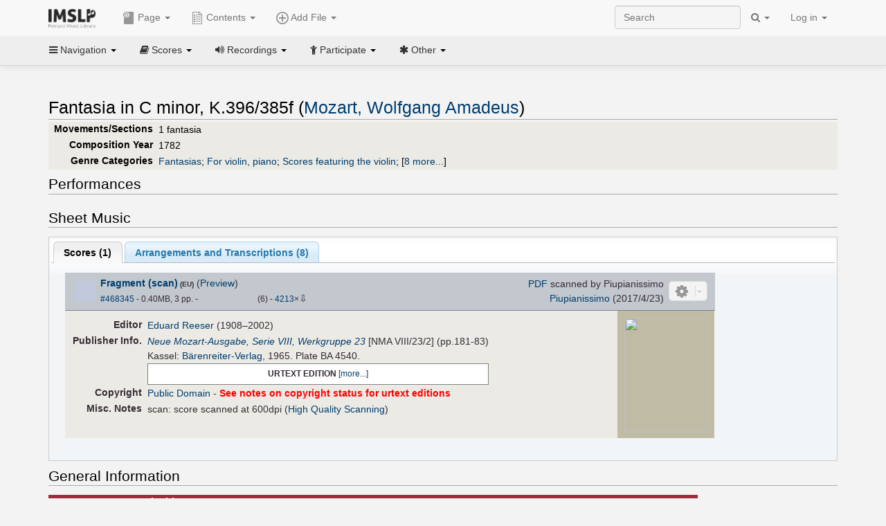

--- FILE ---
content_type: text/html; charset=UTF-8
request_url: https://cn.imslp.org/wiki/Fantasia_in_C_minor,_K.396/385f_(Mozart,_Wolfgang_Amadeus)
body_size: 23287
content:
<!DOCTYPE html>
<html lang="en" dir="ltr" class="client-nojs">
<head>
<title>Fantasia in C minor, K.396∕385f (Mozart, Wolfgang Amadeus) - IMSLP</title>
<meta charset="UTF-8" />
<meta name="generator" content="MediaWiki 1.18.1" />
<meta http-equiv="X-UA-Compatible" content="IE=edge" />
<meta name="viewport" content="width=device-width, initial-scale=1, maximum-scale=1" />
<link rel="apple-touch-icon" sizes="180x180" href="/apple-touch-icon.png" />
<link rel="icon" sizes="192x192" href="/android-touch-icon.png" />
<link rel="shortcut icon" href="/favicon.ico" />
<link rel="search" type="application/opensearchdescription+xml" href="/opensearch_desc.php" title="IMSLP (en)" />
<link rel="EditURI" type="application/rsd+xml" href="//imslp.org/api.php?action=rsd" />
<link rel="copyright" href="http://creativecommons.org/licenses/by-sa/4.0/" />
<link rel="alternate" type="application/atom+xml" title="IMSLP Atom feed" href="/index.php?title=Special:RecentChanges&amp;feed=atom" />
<link rel="stylesheet" href="/load.php?debug=false&amp;lang=en&amp;modules=ext.wikiForum%7Cmediawiki.legacy.commonPrint%2Cshared%7Cskins.bootstrapmediawiki&amp;only=styles&amp;skin=bootstrap-mediawiki&amp;*" />
<link rel="stylesheet" href="/skins/bootstrap-mediawiki/font-awesome/css/font-awesome.min.css" />
<link rel="stylesheet" href="/extensions/Slick/slick.css" />
<link rel="stylesheet" href="/extensions/Slick/slick-theme.css" />
<link rel="stylesheet" href="/extensions/common/jscss/flexigrid.css?22.0" />
<link rel="stylesheet" href="/extensions/common/jscss/IMSLPMisc.css?22.0" />
<link rel="stylesheet" href="/skins/bootstrap-mediawiki/submenu/css/bootstrap-submenu.min.css?303" /><meta name="ResourceLoaderDynamicStyles" content="" />
<link rel="stylesheet" href="/load.php?debug=false&amp;lang=en&amp;modules=site&amp;only=styles&amp;skin=bootstrap-mediawiki&amp;*" />
<style>a:lang(ar),a:lang(ckb),a:lang(fa),a:lang(kk-arab),a:lang(mzn),a:lang(ps),a:lang(ur){text-decoration:none}a.new,#quickbar a.new{color:#ba0000}

/* cache key: imslp_wiki:resourceloader:filter:minify-css:4:c88e2bcd56513749bec09a7e29cb3ffa */</style>
<script src="/load.php?debug=false&amp;lang=en&amp;modules=startup&amp;only=scripts&amp;skin=bootstrap-mediawiki&amp;*"></script>
<script>if(window.mw){
	mw.config.set({"wgCanonicalNamespace": "", "wgCanonicalSpecialPageName": false, "wgNamespaceNumber": 0, "wgPageName": "Fantasia_in_C_minor,_K.396/385f_(Mozart,_Wolfgang_Amadeus)", "wgTitle": "Fantasia in C minor, K.396/385f (Mozart, Wolfgang Amadeus)", "wgCurRevisionId": 4533055, "wgArticleId": 105980, "wgIsArticle": true, "wgAction": "view", "wgUserName": null, "wgUserGroups": ["*"], "wgCategories": ["Reeser, Eduard/Editor", "Scores published by Bärenreiter", "Urtext", "Pages with files from the Neue Mozart-Ausgabe", "Scores from Łódź University Library", "Stadler, Maximilian/Arranger", "Goldschmidt, Otto/Editor", "Joachim, Joseph/Editor", "Reinecke, Carl/Editor", "Rudorff, Ernst/Editor", "Waldersee, Paul/Editor", "Scores published by Breitkopf und Härtel", "Buonamici, Giuseppe/Editor", "Scores published by Schirmer", "Moszkowski, Moritz/Editor", "Scores published by Ditson", "Sibley Mirroring Project", "Wallner, Bertha Antonia/Editor", "Lampe, Walther/Editor", "Scores published by G. Henle Verlag", "Weismann, Wilhelm/Editor", "Scores published by Edition Peters", "Plath, Wolfgang/Editor", "Scores", "Mozart, Wolfgang Amadeus", "Classical style", "Classical", "Fantasias", "For violin, piano", "Scores featuring the violin", "Scores featuring the piano", "For 2 players", "For flute, piano (arr)", "Scores featuring the flute (arr)", "Scores featuring the piano (arr)", "For 2 players (arr)", "For piano (arr)", "For 1 player (arr)", "Pages with arrangements", "Pages with commercial recordings", "Pages with commercial recordings (Naxos collection)", "Pages with commercial recordings (BnF collection)", "C minor"], "wgBreakFrames": false, "wgRestrictionEdit": [], "wgRestrictionMove": [], "wgVectorEnabledModules": {"collapsiblenav": true, "collapsibletabs": true, "editwarning": false, "expandablesearch": false, "footercleanup": false, "sectioneditlinks": false, "simplesearch": true, "experiments": true}, "wgWikiEditorEnabledModules": {"toolbar": true, "dialogs": true, "hidesig": true, "templateEditor": false, "templates": false, "preview": false, "previewDialog": false, "publish": false, "toc": false}, "userIsMember": false});
}
</script><script>if(window.mw){
	mw.loader.load(["mediawiki.page.startup"]);
}
</script>

<script async src='https://www.googletagmanager.com/gtag/js?id=G-4QW4VCTZ4E'></script>
<script>
	window.dataLayer = window.dataLayer || [];
	function gtag(){dataLayer.push(arguments);}
	gtag('js', new Date());
	gtag('config', 'G-4QW4VCTZ4E');
</script>
<script type="text/javascript">
    (function(c,l,a,r,i,t,y){
        c[a]=c[a]||function(){(c[a].q=c[a].q||[]).push(arguments)};
        t=l.createElement(r);t.async=1;t.src="https://www.clarity.ms/tag/"+i;
        y=l.getElementsByTagName(r)[0];y.parentNode.insertBefore(t,y);
    })(window, document, "clarity", "script", "i36pgsjwfo");
</script></head>
<body class="mediawiki ltr sitedir-ltr ns-0 ns-subject page-Fantasia_in_C_minor_K_396_385f_Mozart_Wolfgang_Amadeus action-view skin-bootstrap-mediawiki">
<script>if(typeof IMSLPMsg=='undefined')IMSLPMsg={};$.extend(IMSLPMsg,{"js-a1":"e-mail address","js-a2":"or","js-a3":"existing IMSLP account name","js-a4":"15","js-b":"e-mail address (required)","js-b1":"E-mail Address","js-c":"IMSLP account name (optional)","js-c1":"IMSLP Account Name","js-d":"Purchase","js-e":"`1 Year`7 `2 Months: $`3.`4 per month, $`5.`6 total.","js-f":"composer category name","js-g":"Please select a composer.","js-h":"Composer category does not exist.","js-i":"Unable to get composer birth year.","js-j":"Composer must have been born more than 10 years ago.","js-k":"Composer: `1, Born: `2, Subscription Period: `3 Years, $`4.`5 total.","js-l":"Invalid e-mail address.","js-m":"No e-mail address provided.","js-n":"No e-mail address or user name provided.","js-o":"This is a `1gift subscription`2.","js-p":"Number of gift subscriptions:","js-q":"Invalid number of gift certificates.","js-r":"Your download will continue in `1 seconds...","js-s":"Click here to continue your download.","js-t":"This user is already a member.  Do you want to continue and add to the membership period?","js-u":"Internal server error.","js-v":"No composer selected.","js-w":"become a member","usegift":"1","pplc":"","unlocknav":"Unlock toolbars","locknav":"Lock toolbars","creditcard":"Credit card","paypal":"PayPal","membdesc":"Membership ($22 per year)","subscribe":"Subscribe","top10below":"Top 10 results below","naxosmoreres":"more results","chgkeyw":"change","naxossearchkey":"Search key:","newfile":"This is a newly submitted file that is available to members only.","memblogin":"<b>Are you a member?  Please <a href=\"\/index.php?title=Special:Userlogin&returnto=`1\">sign in<\/a> to avoid the waiting period.<\/b>","removead":"remove ad","addsheetmusic":"Add Sheet Music","yourownarrangement":"Your Own Arrangement","yourowncomposition":"Your Own Composition","yourownedition":"Your Own Edition","recording":"Recording","addfile":"Add File","addwork":"Add Work","membershipstatus":"Membership status","purchasemembership":"Purchase membership","searchimslpsite":"Search IMSLP site","searchbyimslpindex":"Search by IMSLP index","searchnaxosmusiclibrary":"Search Naxos Music Library","js-cont":"cont.","js-noprevious":"no previous","js-previous":"previous `1","js-nonext":"no next","js-next":"next `1","js-fcs":"Search category...","addscan":"Add Scan","addmanuscript":"Add Manuscript","newcomposition":"New Composition","newarrangement":"New Arrangement","newedition":"New Edition","updatecard":"Update Credit Card","confirmremovecc":"Please confirm credit card removal, all renewing subscriptions will be automatically cancelled.","alipay":"Alipay","dontexpandfileentries":"Don't expand file entries","expandfileentries":"Expand file entries","js-t1":"This user already has a renewing subscription, another subscription cannot be purchased.","js-recur-monthly":"Monthly subscription: $2.99\/mo","js-recur-yearly":"Yearly subscription: $22.00\/yr ($1.83\/mo)","js-pay-bancontact":"Bancontact","js-pay-eps":"eps","js-pay-giropay":"giropay","js-pay-ideal":"iDEAL","js-pay-p24":"Przelewy24","js-pay-sofort":"SOFORT","js-pay-wechat":"WeChat Pay","js-paymentrequiresname":"Please enter your full name to use this payment method:","js-sofortcountry":"Bank account location","js-sofortselecttext":"Select a country","js-paymenttypeyearlyonly":"Only credit cards and Paypal are accepted for a monthly subscription.","membdesc-norecur":"Membership ($`1)","membdesc-monthly":"Membership ($2.99 per month)","app-title":"IMSLP","app-price":"FREE","app-button":"VIEW","app-apple":"On the App Store","app-google":"In Google Play","app-amazon":"On Amazon Appstore","js-promo-year":"1 year","js-promo-years":"`1 years","js-promo-month":"1 month","js-promo-months":"`1 months","js-promo-ptnrbuyamt":"`1 (current balance: `2)","js-promo-codetooshort":"Promo code too short.","js-promo-email":"E-mail","js-promo-customer-email":"Customer e-mail","js-promo-email-required":"E-mail is required.","js-membership-monthly":"Monthly membership: $`1 per month","js-membership-yearly":"Yearly membership: $`1 per year","stripe-membdesc":"Membership ($`1 per year)"});</script><script>IMSLPTOCMsg="Contents";</script>		<div id="adngin-video-0" style="height:0"></div>
		<script src="/skins/bootstrap-mediawiki/submenu/js/bootstrap-submenu.min.js"></script>
		<div class="navbar navbar-default navbar-fixed-top " id="bs-top-navbar" role="navigation">
				<div class="container">
					<!-- .btn-navbar is used as the toggle for collapsed navbar content -->
					<div class="navbar-header">
						<button class="navbar-toggle collapsed" data-toggle="collapse" data-target=".navbar-collapse">
							<span class="sr-only">Toggle navigation</span>
							<span class="icon-bar"></span>
							<span class="icon-bar"></span>
							<span class="icon-bar"></span>
						</button>
														<select id="subnav-select">
								<option selected disabled hidden>Navigation</option><optgroup label=" Navigation"><option value='/wiki/Main_Page'><i class="fa fa-home"></i> Main Page</option><option value='/wiki/Special:RecentChanges'><i class="fa fa-edit"></i> Recent changes</option><option value='/wiki/Special:Random'><i class="fa fa-random"></i> Random page</option></optgroup><optgroup label=" Scores"><option value='/wiki/IMSLP:Difficulty'><i class="fa fa-star"></i> Instrument difficulty</option><option value='/wiki/Category:Composers'><i class="fa fa-sort-alpha-asc"></i> Composers</option><option value='/wiki/Category:People'><i class="fa fa-users"></i> All people</option><option value='/wiki/Category:People_by_nationality'><i class="fa fa-globe"></i> Nationality</option><option value='/wiki/Browse_people_by_time_period'><i class="fa fa-calendar"></i> Time period</option><option value='/wiki/IMSLP:View_Genres'><i class="fa fa-list-ul"></i> Instrumentation/Genre</option><option value='/wiki/Category:Scores_by_publisher'><i class="fa fa-files-o"></i> Publishers</option><option value='/wiki/Category:Works_with_Braille_scores'><i class="fa fa-braille"></i> Braille scores</option></optgroup><optgroup label=" Recordings"><option value='https://imslp.org/index.php?title=Category:People_with_recordings&amp;memberitst=Recordings'><i class="fa fa-sort-alpha-asc"></i> Composers</option><option value='/wiki/Category:Performers'><i class="fa fa-users"></i> Performer name</option><option value='/wiki/Category:Pages_with_commercial_recordings'><i class="fa fa-headphones"></i> Commercial recordings</option></optgroup><optgroup label=" Participate"><option value='/wiki/IMSLP:Contributor_Portal'>Contributor portal</option><option value='' disabled='disabled' class='unclickable'>----</option>
<option value='https://imslp.org/index.php?title=Special:WikiForumNext/recent-discussions//1/4'>Recent discussions</option><option value='https://imslpforums.org'>Forums</option><option value='/wiki/IMSLP:IRC_Access'>Live Chat (IRC)</option><option value='' disabled='disabled' class='unclickable'>----</option>
<option value='/wiki/IMSLP:FAQ'>FAQ</option><option value='/wiki/Help:Contents'>Help</option></optgroup><optgroup label=" Other"><option value='https://imslp.org/index.php?title=Category:Pages_with_parts_for_purchase&amp;simplesubcat=1&amp;launchtab=parts'>Purchase from IMSLP</option><option value='/wiki/IMSLP:Subscriptions'>Purchase membership</option><option value='https://www.paypal.com/cgi-bin/webscr?cmd=_donations&amp;business=payments@imslp.org&amp;item_name=IMSLP+%2F+Petrucci+Music+Library&amp;no_shipping=0&amp;no_note=1&amp;tax=0&amp;currency_code=USD&amp;lc=US&amp;bn=PP-DonationsBF&amp;charset=UTF-8&amp;notify_url=http%3A%2F%2Fimslp.org%2Fimslpscripts%2Fshop%2FPPDonationsIPN.ISCR.php'>Donate</option><option value='/wiki/IMSLP:Site_support'>Supporting IMSLP</option><option value='/wiki/IMSLP:Sponsored_Composers'>Sponsored people</option><option value='' disabled='disabled' class='unclickable'>----</option>
<option value='/wiki/IMSLP:Jobs'>Jobs</option><option value='/wiki/IMSLP:About'>About</option><option value='' disabled='disabled' class='unclickable'>----</option>
<option value='/wiki/IMSLP:Select_Language'>Select language</option><option value='/wiki/Special:Upload'>Upload picture</option><option value='/wiki/IMSLP:Sitemap'>Sitemap</option><option value='/wiki/IMSLP:Privacy_policy'>Privacy policy</option><option value='/wiki/IMSLP:General_disclaimer'>Disclaimers</option></optgroup>								</select>
														<a class="navbar-brand" href="/wiki/Main_Page" title="IMSLP"><img src='/imslp.png' alt='Logo'/></a>
					</div>

					<div class="collapse navbar-collapse" id="bs-mobile-nav">					<ul class="nav navbar-nav" id="page-dropdown"><li class="dropdown"><a class="dropdown-toggle nddm" data-toggle="dropdown"><span class="icon icon11"></span> Page <b class="caret"></b></a><ul class="dropdown-menu "><li ><a href="/wiki/Fantasia_in_C_minor,_K.396/385f_(Mozart,_Wolfgang_Amadeus)" class='nddm selected'><i class="fa fa-file"></i> Page</a><li ><a href="/index.php?title=Special:WikiForum&amp;forum=1&amp;page_assoc=Fantasia+in+C+minor%2C+K.396%2F385f+%28Mozart%2C+Wolfgang+Amadeus%29" class='nddm '><i class="fa fa-comment"></i> Discuss this piece (0)</a><li ><a href="https://imslpforums.org/viewforum.php?f=37" class='nddm '><i class="fa fa-bug"></i> Report issue</a><li ><a href="/index.php?title=Fantasia_in_C_minor,_K.396/385f_(Mozart,_Wolfgang_Amadeus)&amp;action=edit" class='nddm '><i class="fa fa-file-code-o"></i> View source</a><li ><a href="/index.php?title=Fantasia_in_C_minor,_K.396/385f_(Mozart,_Wolfgang_Amadeus)&amp;action=history" class='nddm '><i class="fa fa-clock-o"></i> History</a><li class='divider'></li>
<li ><a href="/wiki/Special:WhatLinksHere/Fantasia_in_C_minor,_K.396/385f_(Mozart,_Wolfgang_Amadeus)" class='nddm '><i class="fa fa-link"></i> What links here</a><li ><a href="/wiki/Special:RecentChangesLinked/Fantasia_in_C_minor,_K.396/385f_(Mozart,_Wolfgang_Amadeus)" class='nddm '><i class="fa fa-arrows-h"></i> Related changes</a><li ><a href="/index.php?title=Fantasia_in_C_minor,_K.396/385f_(Mozart,_Wolfgang_Amadeus)&amp;printable=yes" class='nddm '><i class="fa fa-print"></i> Printable version</a><li ><a href="/index.php?title=Fantasia_in_C_minor,_K.396/385f_(Mozart,_Wolfgang_Amadeus)&amp;oldid=4533055" class='nddm '><i class="fa fa-anchor"></i> Permanent link</a></ul></li></ul><ul class="nav navbar-nav"><li class="dropdown"><a class="dropdown-toggle nddm" data-toggle="dropdown" data-submenu><span class="icon icon3"></span> Add File <b class="caret"></b></a><ul class="dropdown-menu "><li class="dropdown-submenu"><a class="nddm"><span class="icon icon135"></span> Add Scan</b></a><ul class="dropdown-menu "><span id='wpdd_addscan'></span></ul></li><li class="dropdown-submenu"><a class="nddm"><span class="icon icon145"></span> Add Manuscript</b></a><ul class="dropdown-menu "><span id='wpdd_addmanu'></span></ul></li><li class="dropdown-submenu"><a class="nddm"><span class="icon icon144"></span> New Composition</b></a><ul class="dropdown-menu "><span id='wpdd_addnewcomp'></span></ul></li><li class="dropdown-submenu"><a class="nddm"><span class="icon icon155"></span> New Arrangement</b></a><ul class="dropdown-menu "><span id='wpdd_addnewarr'></span></ul></li><li class="dropdown-submenu"><a class="nddm"><span class="icon icon164"></span> New Edition</b></a><ul class="dropdown-menu "><span id='wpdd_addnewed'></span></ul></li><li class="dropdown-submenu"><a class="nddm"><span class="icon icon129"></span> Recording</b></a><ul class="dropdown-menu "><span id='wpdd_addrec'></span></ul></li></ul></li>						</ul>					<ul class="nav navbar-nav navbar-right" id="logindd">
						<li class="dropdown"><a class="dropdown-toggle nddm" data-toggle="dropdown">Log in <b class="caret"></b></a><ul class="dropdown-menu "><li ><a href="/index.php?title=Special:UserLogin&amp;returnto=Fantasia%20in%20C%20minor%2C%20K.396%2F385f%20%28Mozart%2C%20Wolfgang%20Amadeus%29" class='nddm '><i class="fa fa-sign-in"></i> Log in</a><li ><a onclick='return false;' class='nddm navbarlockitem'>navbarlockitem</a><li ><a onclick='return false;' class='nddm navbarexpfileent'>navbarexpfileent</a></ul></li>					</ul><ul class="nav navbar-nav navbar-right"><li class="dropdown"><a class="dropdown-toggle nddm" data-toggle="dropdown"><i class="fa fa-search" id="imslp-search-icon"></i> <b class="caret"></b></a><ul class="dropdown-menu nopullup"><li ><a onclick='return changeSearch(1);' class='nddm '><i class="fa fa-search"></i> Search IMSLP site</a><li ><a onclick='return changeSearch(2);' class='nddm '><i class="fa fa-hashtag"></i> Search by IMSLP index</a></ul></li>					</ul><form class="navbar-search navbar-form navbar-right" onsubmit="return doSearch();">
						<div>
							<input class="form-control" placeholder="Search" title="Search [ctrl-option-f]" accesskey="f" id="searchInput" autocomplete="off">
						</div>
					</form>
					</div>
				</div>
		</div><!-- topbar -->
					<div class="subnav subnav-fixed" id="bs-top-subnav">
				<div class="container">
					<ul class="nav nav-pills">
					<li class="dropdown"><a class="dropdown-toggle nddm" data-toggle="dropdown"><i class="fa fa-bars"></i> Navigation <b class="caret"></b></a><ul class="dropdown-menu "><li ><a href="/wiki/Main_Page" class='nddm '><i class="fa fa-home"></i> Main Page</a><li ><a href="/wiki/Special:RecentChanges" class='nddm '><i class="fa fa-edit"></i> Recent changes</a><li ><a href="/wiki/Special:Random" class='nddm '><i class="fa fa-random"></i> Random page</a></ul></li><li class="dropdown"><a class="dropdown-toggle nddm" data-toggle="dropdown"><i class="fa fa-book"></i> Scores <b class="caret"></b></a><ul class="dropdown-menu "><li ><a href="/wiki/IMSLP:Difficulty" class='nddm '><i class="fa fa-star"></i> Instrument difficulty</a><li ><a href="/wiki/Category:Composers" class='nddm '><i class="fa fa-sort-alpha-asc"></i> Composers</a><li ><a href="/wiki/Category:People" class='nddm '><i class="fa fa-users"></i> All people</a><li ><a href="/wiki/Category:People_by_nationality" class='nddm '><i class="fa fa-globe"></i> Nationality</a><li ><a href="/wiki/Browse_people_by_time_period" class='nddm '><i class="fa fa-calendar"></i> Time period</a><li ><a href="/wiki/IMSLP:View_Genres" class='nddm '><i class="fa fa-list-ul"></i> Instrumentation/Genre</a><li ><a href="/wiki/Category:Scores_by_publisher" class='nddm '><i class="fa fa-files-o"></i> Publishers</a><li ><a href="/wiki/Category:Works_with_Braille_scores" class='nddm '><i class="fa fa-braille"></i> Braille scores</a></ul></li><li class="dropdown"><a class="dropdown-toggle nddm" data-toggle="dropdown"><i class="fa fa-volume-up"></i> Recordings <b class="caret"></b></a><ul class="dropdown-menu "><li ><a href="https://imslp.org/index.php?title=Category:People_with_recordings&amp;memberitst=Recordings" class='nddm '><i class="fa fa-sort-alpha-asc"></i> Composers</a><li ><a href="/wiki/Category:Performers" class='nddm '><i class="fa fa-users"></i> Performer name</a><li ><a href="/wiki/Category:Pages_with_commercial_recordings" class='nddm '><i class="fa fa-headphones"></i> Commercial recordings</a></ul></li><li class="dropdown"><a class="dropdown-toggle nddm" data-toggle="dropdown"><i class="fa fa-child"></i> Participate <b class="caret"></b></a><ul class="dropdown-menu "><li ><a href="/wiki/IMSLP:Contributor_Portal" class='nddm '>Contributor portal</a><li class='divider'></li>
<li ><a href="https://imslp.org/index.php?title=Special:WikiForumNext/recent-discussions//1/4" class='nddm '>Recent discussions</a><li ><a href="https://imslpforums.org" class='nddm '>Forums</a><li ><a href="/wiki/IMSLP:IRC_Access" class='nddm '>Live Chat (IRC)</a><li class='divider'></li>
<li ><a href="/wiki/IMSLP:FAQ" class='nddm '>FAQ</a><li ><a href="/wiki/Help:Contents" class='nddm '>Help</a></ul></li><li class="dropdown"><a class="dropdown-toggle nddm" data-toggle="dropdown"><i class="fa fa-asterisk"></i> Other <b class="caret"></b></a><ul class="dropdown-menu "><li ><a href="https://imslp.org/index.php?title=Category:Pages_with_parts_for_purchase&amp;simplesubcat=1&amp;launchtab=parts" class='nddm '>Purchase from IMSLP</a><li ><a href="/wiki/IMSLP:Subscriptions" class='nddm '>Purchase membership</a><li ><a href="https://www.paypal.com/cgi-bin/webscr?cmd=_donations&amp;business=payments@imslp.org&amp;item_name=IMSLP+%2F+Petrucci+Music+Library&amp;no_shipping=0&amp;no_note=1&amp;tax=0&amp;currency_code=USD&amp;lc=US&amp;bn=PP-DonationsBF&amp;charset=UTF-8&amp;notify_url=http%3A%2F%2Fimslp.org%2Fimslpscripts%2Fshop%2FPPDonationsIPN.ISCR.php" class='nddm '>Donate</a><li ><a href="/wiki/IMSLP:Site_support" class='nddm '>Supporting IMSLP</a><li ><a href="/wiki/IMSLP:Sponsored_Composers" class='nddm '>Sponsored people</a><li class='divider'></li>
<li ><a href="/wiki/IMSLP:Jobs" class='nddm '>Jobs</a><li ><a href="/wiki/IMSLP:About" class='nddm '>About</a><li class='divider'></li>
<li ><a href="/wiki/IMSLP:Select_Language" class='nddm '>Select language</a><li ><a href="/wiki/Special:Upload" class='nddm '>Upload picture</a><li ><a href="/wiki/IMSLP:Sitemap" class='nddm '>Sitemap</a><li ><a href="/wiki/IMSLP:Privacy_policy" class='nddm '>Privacy policy</a><li ><a href="/wiki/IMSLP:General_disclaimer" class='nddm '>Disclaimers</a></ul></li>					</ul>
				</div>
			</div>
					<div id="wiki-outer-body">
			<div id="wiki-body" class="container">
				<div id="adngin-top-0"></div><br />								<span id='mw-js-message-wrapper'></span>
												
				<h1 id="firstHeading" class="firstHeading pagetitle page-header">
					Fantasia in C minor, K.396/385f (Mozart, Wolfgang Amadeus)				</h1>	

				<div class="body"><div lang="en" dir="ltr" class="mw-content-ltr"><div class="wp_header">
<table>
<table>

<tr>
<th><span class="mh555">Movements/Sections</span><span class="ms555">Mov'ts/Sec's</span>
</th>
<td>1 fantasia
</td></tr>
<tr>
<th>Composition Year
</th>
<td>1782
</td></tr>
<tr>
<th>Genre Categories<span class="addpagetag mh555"></span>
</th>
<td><span class="plainlinks"><a rel="nofollow" class="external text" href="https://imslp.org/index.php?title=Category:Fantasias&amp;transclude=Template:Catintro">Fantasias</a></span>; <span class="plainlinks"><a rel="nofollow" class="external text" href="https://imslp.org/index.php?title=Category:For_violin%2C_piano&amp;transclude=Template:Catintro">For violin, piano</a></span>; <span class="plainlinks"><a rel="nofollow" class="external text" href="https://imslp.org/index.php?title=Category:Scores_featuring_the_violin&amp;transclude=Template:Catintro">Scores featuring the violin</a></span>; <span class="expandline" title="8 more..."><span class="plainlinks"><a rel="nofollow" class="external text" href="https://imslp.org/index.php?title=Category:Scores_featuring_the_piano&amp;transclude=Template:Catintro">Scores featuring the piano</a></span>; <span class="plainlinks"><a rel="nofollow" class="external text" href="https://imslp.org/index.php?title=Category:For_2_players&amp;transclude=Template:Catintro">For 2 players</a></span>; <span class="plainlinks"><a rel="nofollow" class="external text" href="https://imslp.org/index.php?title=Category:For_flute%2C_piano_%28arr%29&amp;transclude=Template:Catintro">For flute, piano (arr)</a></span>; <span class="plainlinks"><a rel="nofollow" class="external text" href="https://imslp.org/index.php?title=Category:Scores_featuring_the_flute_%28arr%29&amp;transclude=Template:Catintro">Scores featuring the flute (arr)</a></span>; <span class="plainlinks"><a rel="nofollow" class="external text" href="https://imslp.org/index.php?title=Category:Scores_featuring_the_piano_%28arr%29&amp;transclude=Template:Catintro">Scores featuring the piano (arr)</a></span>; <span class="plainlinks"><a rel="nofollow" class="external text" href="https://imslp.org/index.php?title=Category:For_2_players_%28arr%29&amp;transclude=Template:Catintro">For 2 players (arr)</a></span>; <span class="plainlinks"><a rel="nofollow" class="external text" href="https://imslp.org/index.php?title=Category:For_piano_%28arr%29&amp;transclude=Template:Catintro">For piano (arr)</a></span>; <span class="plainlinks"><a rel="nofollow" class="external text" href="https://imslp.org/index.php?title=Category:For_1_player_%28arr%29&amp;transclude=Template:Catintro">For 1 player (arr)</a></span></span>
</td></tr></table>
<tr><td></td></tr></table><div style="display:none"><script>JGINITadjhead={"type":1,"worktitle":"Fantasia in C minor, K.396\/385f","composer":"Mozart, Wolfgang Amadeus","comphref":"\/wiki\/Category:Mozart,_Wolfgang_Amadeus"};JGINITsearchbars={};JGWPPBdefault={"cd":false,"score":false,"amarec":"fantasia in c minor","itunes":"fantasia in c minor","composer":"mozart","scorekeywords":"fantasia in c minor","pelink":false,"scoreopts":[],"isbn":false};JGBSPartsnum=0;JGBSAccompnum=0;JGCommRec=[{"aid":87808,"tit":"Mozart: Prelude & Fugue, K. 394 and Fantasias, K. 396 & 397","img":"https:\/\/cdn.imslp.org\/naxoscache.php?pool=hires&file=SWR10470.jpg","art":"Yvonne Loriod (other)","trs":[{"dsc":"Fantasia in C Minor, K. 396 (Completed by M. Stadler for Piano)","dur":455,"url":"gW5pWBXsIsQnozT87\/d5BCInXr+eSPTcPNAWDF7A2dII\/DdYkWkPQMxugpqcxrdwW8xMigRL7JJKggy7bEMGscc8rT7mQzkDAu2NV2OaSh5Dx2xpFQQJsob07lvePLw7"}],"smi":"https:\/\/cdn.imslp.org\/naxoscache.php?pool=others&file=SWR10470.gif"},{"aid":87751,"tit":"MOZART, W.A.: Piano Concertos Nos. 20, 21 \/ Concertos for 2 and 3 Pianos (Tryon, Donohoe, Rushdie Momen, Royal Philharmonic, van Steen, Brott)","img":"https:\/\/cdn.imslp.org\/naxoscache.php?pool=hires&file=SOMMCD268.jpg","art":"Valery Tryon (piano)","trs":[{"dsc":"Fantasia in C Minor, K. 396 (fragment) (arr. and completed by M. Stadler for piano)","dur":675,"url":"gW5pWBXsIsQnozT87\/d5BCInXr+eSPTcPNAWDF7A2dII\/DdYkWkPQMxugpqcxrdwqJ\/g1vSKFy2LojxdWEgozyTBdi2sSm5yEN23BEUKfgXMzrvB4619d\/sfgWrpkrEf"}],"smi":"https:\/\/cdn.imslp.org\/naxoscache.php?pool=others&file=SOMMCD268.gif","bkl":"https:\/\/stor.imslp.org\/naxos\/booklets\/booklet-SOMMCD268.pdf"},{"aid":79695,"tit":"Piano Music - MOZART, W.A. \/ BEETHOVEN, L. van (The Legendary Mozart and Beethoven Recordings) (Brendel)","img":"https:\/\/cdn.imslp.org\/naxoscache.php?pool=hires&file=BC94430.jpg","art":"Alfred Brendel (piano)","trs":[{"dsc":"Fantasia in C Minor, K. 396","dur":557,"url":"gW5pWBXsIsQnozT87\/d5BFGI+6l2iZnYNp2tymApqntfP6tWy\/7mPoT3aeHK2c8uxgIkBqC\/BS2WvWMM0a+1nw=="}],"smi":"https:\/\/cdn.imslp.org\/naxoscache.php?pool=others&file=BC94430.gif"},{"aid":71974,"tit":"MOZART, W.A.: Piano Concertos Nos. 17 and 27 \/ Concerto for Violin and Piano \/ Fantasia (Sophie-Mayuko Vetter, Kussmaul, Hamburg Symphony, Ruzicka)","img":"https:\/\/cdn.imslp.org\/naxoscache.php?pool=hires&file=OC1849.jpg","art":"Rainer Kussmaul (violin), Sophie-Mayuko Vetter (piano)","trs":[{"dsc":"Fantasia in C Minor, K. 396 (fragment) (arr. and completed by M. Stadler for violin and piano)","dur":590,"url":"gW5pWBXsIsQnozT87\/d5BFGI+6l2iZnYNp2tymApqnsHozWeoloj32KnVPeC91PhFG+0B90VW26mPvlq1Cw++Q=="}],"smi":"https:\/\/cdn.imslp.org\/naxoscache.php?pool=others&file=OC1849.gif","bkl":"https:\/\/stor.imslp.org\/naxos\/booklets\/booklet-OC1849.pdf"},{"aid":70587,"tit":"MOZART: Complete Variations and Other Works for Solo Piano","img":"https:\/\/cdn.imslp.org\/naxoscache.php?pool=hires&file=MC131.jpg","art":"Walter Klien (piano)","trs":[{"dsc":"Fantasia in C Minor, K. 396","dur":428,"url":"gW5pWBXsIsQnozT87\/d5BFGI+6l2iZnYNp2tymApqnso5qLHJDe2E7wu6UPf+RWyTzYqmbEJ4qbkJ0XwJRwLDQ=="}],"smi":"https:\/\/cdn.imslp.org\/naxoscache.php?pool=others&file=MC131.gif"},{"aid":67644,"tit":"MOZART, W.A.: Piano Music (Badura-Skoda and Demus Play Mozart) (Badura-Skoda, Demus)","img":"https:\/\/cdn.imslp.org\/naxoscache.php?pool=hires&file=Gramola98900.jpg","art":"J\u00f6rg Demus (piano)","trs":[{"dsc":"Fantasia in C Minor, K. 396","dur":544,"url":"gW5pWBXsIsQnozT87\/d5BFGI+6l2iZnYNp2tymApqnu9qjjjiUBaZ+1QbBxbPs+rWlJilr+bckrMAZcRLwBjGg=="}],"smi":"https:\/\/cdn.imslp.org\/naxoscache.php?pool=others&file=Gramola98900.gif","bkl":"https:\/\/stor.imslp.org\/naxos\/booklets\/booklet-Gramola98900.pdf"},{"aid":67556,"tit":"MOZART, W.A.: Sonatas \/ Fantasies \/ Variations (Irnberger, Demus)","img":"https:\/\/cdn.imslp.org\/naxoscache.php?pool=hires&file=Gramola98789.jpg","art":"J\u00f6rg Demus (fortepiano)","trs":[{"dsc":"Fantasia in C Minor, K. 396","dur":524,"url":"gW5pWBXsIsQnozT87\/d5BFGI+6l2iZnYNp2tymApqnuf0WLlB5tqaE5Hch+Q\/6qoO+3J9fo2vxXqO5z80WlUCA=="}],"smi":"https:\/\/cdn.imslp.org\/naxoscache.php?pool=others&file=Gramola98789.gif","bkl":"https:\/\/stor.imslp.org\/naxos\/booklets\/booklet-Gramola98789.pdf"},{"aid":65227,"tit":"MOZART, W.A.: Piano Music ( Mozart, Paris and Vienna) (Wallisch)","img":"https:\/\/cdn.imslp.org\/naxoscache.php?pool=hires&file=CKD407.jpg","art":"Gottlieb Wallisch (piano)","trs":[{"dsc":"Fantasia in C Minor, K. 396","dur":631,"url":"gW5pWBXsIsQnozT87\/d5BFGI+6l2iZnYNp2tymApqnsT+JQi3Q1iqxxmwjQ9mBPDRAwgWqbTjOMzDWIGhS8J0g=="}],"smi":"https:\/\/cdn.imslp.org\/naxoscache.php?pool=others&file=CKD407.gif","bkl":"https:\/\/stor.imslp.org\/naxos\/backcovers\/1r.pdf"},{"aid":62976,"tit":"MOZART: Piano Works","img":"https:\/\/cdn.imslp.org\/naxoscache.php?pool=hires&file=CD-1001.jpg","art":"Lili Kraus (piano)","trs":[{"dsc":"Fantasia in C Minor, K. 396","dur":637,"url":"gW5pWBXsIsQnozT87\/d5BFGI+6l2iZnYNp2tymApqnvOswsM8JRNmD66KA5r62PNf0Ebq\/fNpfT8ZgSibEq\/dQ=="}],"smi":"https:\/\/cdn.imslp.org\/naxoscache.php?pool=others&file=CD-1001.gif","bkl":"https:\/\/stor.imslp.org\/naxos\/booklets\/booklet-CD-1001.pdf"},{"aid":57904,"tit":"MOZART, W.A.: Keyboard Music (Complete) (D\u00fctschler, Oort)","img":"https:\/\/cdn.imslp.org\/naxoscache.php?pool=hires&file=BC94198.jpg","art":"Bart van Oort (fortepiano)","trs":[{"dsc":"Fantasia in C Minor, K. 396","dur":546,"url":"gW5pWBXsIsQnozT87\/d5BFGI+6l2iZnYNp2tymApqntlm5IE6NgZ\/y2HHDl4RiM7liRSFdu+m\/9jvZhRzU25NA=="}],"smi":"https:\/\/cdn.imslp.org\/naxoscache.php?pool=others&file=BC94198.gif"},{"aid":57637,"tit":"MOZART, W.A.: Keyboard Music (Complete) (D\u00fctschler, Oort)","img":"https:\/\/cdn.imslp.org\/naxoscache.php?pool=hires&file=BC93025.jpg","art":"Bart van Oort (fortepiano)","trs":[{"dsc":"Fantasia in C Minor, K. 396","dur":546,"url":"gW5pWBXsIsQnozT87\/d5BFGI+6l2iZnYNp2tymApqnslXCVBRRAX2vM16CziSXbUOPtJwxWrRw9+6mn2vQlRVg=="}],"smi":"https:\/\/cdn.imslp.org\/naxoscache.php?pool=others&file=BC93025.gif"},{"aid":55116,"tit":"CLASSICAL HARMONIES FOR CONTEMPLATION - SACRED MUSIC, VOL. 2","img":"https:\/\/imslp.org\/images\/4\/4a\/Commercial_recordings_no_cover.jpg","art":"Janos Sebestyen (organ)","trs":[{"dsc":"Fantasia in C Minor, K. 396","dur":447,"url":"gW5pWBXsIsQnozT87\/d5BFGI+6l2iZnYNp2tymApqntjVNlxR4ulKHUR4j0vJ8oyQ6G5vTCx9k\/v0ntHYWOpZw=="}]},{"aid":54398,"tit":"MOZART, W.A.: Fugues, Rondos and Fantasias (Sang Woo Kang)","img":"https:\/\/cdn.imslp.org\/naxoscache.php?pool=hires&file=8.573114.jpg","art":"Sang Woo Kang (piano)","trs":[{"dsc":"Fantasia in C Minor, K. 396 (fragment) (arr. and completed by M. Stadler for piano)","dur":485,"url":"gW5pWBXsIsQnozT87\/d5BFGI+6l2iZnYNp2tymApqnvqeZl1ZLU24EcVt3es\/GVCwM37ZaPDyf014Kjc8gt5MA=="}],"smi":"https:\/\/cdn.imslp.org\/naxoscache.php?pool=others&file=8.573114.gif","bkl":"https:\/\/stor.imslp.org\/naxos\/booklets\/booklet-8.573114.pdf"},{"aid":49627,"tit":"MOZART, W.A.: Organ Music (Sebestyen)","img":"https:\/\/cdn.imslp.org\/naxoscache.php?pool=hires&file=8.550514.jpg","art":"Janos Sebestyen (organ)","trs":[{"dsc":"Fantasia in C Minor, K. 396: Fantasie in C Minor, K. 396","dur":452,"url":"gW5pWBXsIsQnozT87\/d5BFGI+6l2iZnYNp2tymApqnuHFVPbkc0848Usi9nVSo7TOG7j6otPQ9nPvuWe8Zh+2A=="}],"smi":"https:\/\/cdn.imslp.org\/naxoscache.php?pool=others&file=8.550514.gif","bkl":"https:\/\/stor.imslp.org\/naxos\/booklets\/booklet-8.550514.pdf"},{"aid":47407,"tit":"MOZART, W.A.: Keyboard Music (Foccroulle, Penson, Devos, D. James)","img":"https:\/\/cdn.imslp.org\/naxoscache.php?pool=hires&file=5400439105089.jpg","art":"Luc Devos (fortepiano)","trs":[{"dsc":"Fantasia in C Minor, K. 396","dur":495,"url":"gW5pWBXsIsQnozT87\/d5BFGI+6l2iZnYNp2tymApqnvAeuawBEZahfBeX+zpIsU5rqA36qkWDOm2e2BiQJzk5Q=="}],"smi":"https:\/\/cdn.imslp.org\/naxoscache.php?pool=others&file=5400439105089.gif"},{"aid":27731,"tit":"Mozart: 4 Fantaisies, Rondo, K. 485 & Sonate pour piano, K. 331","img":"http:\/\/petruccimusiclibrary.ca\/all\/12148-bpt6k88127018\/coverimage.jpg","art":"Yvonne Loriod (soloist)","trs":[{"dsc":"Fantasy No. 2 for Violin and Piano in C Minor, K. 396","dur":467,"url":"\/t5nIOy4wjYbGsoUY3ZgzizLZNPz6OTU1\/hbvSVgvgSlpehkXzOu+aw5bnRmvMau2mXKzHZ8dHIy1Lr9pccg+LVDbjgAgybjpXwrGkZco71oBhlJwB7eFSz+OugoILjzE2tJpnqRmatIdt9oG\/gqAp2cSGa2N9doi7K8Arzekao45FYkIwEpOJjzTnUQ00pPgzBOk831kGEkvE\/OeGPqWQGIwao53Z5FeU4FNzMjgutwzqGqU3\/RVBIwZLFNZtUpfe38Ah0ipLoae8lu7IZOtA=="}],"usb":1},{"aid":22203,"tit":"Mozart: 5 Pi\u00e8ces pour piano","img":"http:\/\/petruccimusiclibrary.ca\/all\/12148-bpt6k8812625b\/coverimage.jpg","art":"Gy\u00f6rgy Seb\u00f6k (soloist)","trs":[{"dsc":"Fantasia No. 2 in C Minor, K. 396","dur":670,"url":"\/t5nIOy4wjYbGsoUY3ZgzizLZNPz6OTU1\/hbvSVgvgSlpehkXzOu+aw5bnRmvMaueji7bPTSQYBkm7TyyCFiniCDHsNJW7D+dOZlQleqSPpL0C\/jnZDUYBWaShF8zSv72XvB9Ll2qMpp7mONxxIfLlf5H677dpNsXVcWmuOkbivfrWstTYH+R\/9hS\/b2diW7"}],"usb":1},{"aid":13104,"tit":"Mozart: Fantaisies, K. 396 & K. 397","img":"http:\/\/petruccimusiclibrary.ca\/all\/12148-bpt6k88406793\/coverimage.jpg","art":"Walter Gieseking (misc)","trs":[{"dsc":"Fantaisie in C Minor, K. 396","dur":476,"url":"\/t5nIOy4wjYbGsoUY3ZgzizLZNPz6OTU1\/hbvSVgvgSlpehkXzOu+aw5bnRmvMauaTkcCfBjbHmG2S1q8Pw5n1rYq2Swg75Ae92SFthYnMhvDgVrkAYF6OuZNVHrQOYsHobucMV+ZVR8cm\/1LOLmkQWI+tjJgMd3IFCl1CWeLss1s6D5h7VjRc8iJCddhAJmmOjuAJj2f5k617wjQIQkmQ=="}],"usb":1}];JGaskdonation=0;JGFileTools={"468345":{"022-PROCFILE":{"admin":true,"icon":196,"label":"Reprocess PDF (Success)","onclick":"\/wiki\/Special:ADT\/resetpdfproc\/468345\/0"},"023-PROCFILE":{"icon":177,"label":"Download processed PDF","onclick":"\/wiki\/Special:GM\/getprocdpdf\/468345"},"024-PROCFILELOG":{"icon":120,"label":"PDF processing log","onclick":"\/wiki\/Special:GM\/getpdfproclog\/468345"},"025-MANUALPROC":{"admin":true,"icon":196,"label":"Manual PDF processing","onclick":"\/wiki\/Special:GM\/redirecttopdfproc\/468345"},"025-PERMLINK":{"icon":119,"label":"File permlink","onclick":{"type":"prompt","text":"Permlink to file (copy text below)","value":"https:\/\/imslp.org\/wiki\/Special:ReverseLookup\/468345"}},"030-DISCFILE":{"icon":42,"label":"Discuss this file (0)","onclick":"\/index.php?title=Special:WikiForum&writethread=1&page_assoc=Fantasia+in+C+minor%2C+K.396%2F385f+%28Mozart%2C+Wolfgang+Amadeus%29&frmTitle=IMSLP+%23468345"},"050-EXTRACTTAG":{"admin":true,"label":"Mark extracts","onclick":"*() => IMSLPDialogs.create( 'extracttag', {\"imslpId\":468345,\"description\":\"Fragment (scan)\"})"}},"56447":{"010-EXPTS":{"icon":55,"label":"Extract parts","onclick":"http:\/\/partifi.org\/?imslp=56447"},"019-SIMILAR":{"icon":6,"label":"Find similar scores","onclick":"https:\/\/www.peachnote.com\/similarity.html?scoreId=IMSLP56447"},"021-UKPR":{"icon":153,"label":"Order a printed copy","onclick":"https:\/\/www.musicprinting.co.uk\/search?q=56447"},"022-PROCFILE":{"admin":true,"icon":196,"label":"Reprocess PDF (Success\/MassProc)","onclick":"\/wiki\/Special:ADT\/resetpdfproc\/56447\/0"},"023-PROCFILE":{"icon":177,"label":"Download processed PDF","onclick":"\/wiki\/Special:GM\/getprocdpdf\/56447"},"025-MANUALPROC":{"admin":true,"icon":196,"label":"Manual PDF processing","onclick":"\/wiki\/Special:GM\/redirecttopdfproc\/56447"},"025-PERMLINK":{"icon":119,"label":"File permlink","onclick":{"type":"prompt","text":"Permlink to file (copy text below)","value":"https:\/\/imslp.org\/wiki\/Special:ReverseLookup\/56447"}},"030-DISCFILE":{"icon":42,"label":"Discuss this file (0)","onclick":"\/index.php?title=Special:WikiForum&writethread=1&page_assoc=Fantasia+in+C+minor%2C+K.396%2F385f+%28Mozart%2C+Wolfgang+Amadeus%29&frmTitle=IMSLP+%2356447"},"050-EXTRACTTAG":{"admin":true,"label":"Mark extracts","onclick":"*() => IMSLPDialogs.create( 'extracttag', {\"imslpId\":56447,\"description\":\"Complete Score\"})"}},"474101":{"010-EXPTS":{"icon":55,"label":"Extract parts","onclick":"http:\/\/partifi.org\/?imslp=474101"},"019-SIMILAR":{"icon":6,"label":"Find similar scores","onclick":"https:\/\/www.peachnote.com\/similarity.html?scoreId=IMSLP474101"},"021-UKPR":{"icon":153,"label":"Order a printed copy","onclick":"https:\/\/www.musicprinting.co.uk\/search?q=474101"},"022-PROCFILE":{"admin":true,"icon":196,"label":"Reprocess PDF (Error\/MassProc)","onclick":"\/wiki\/Special:ADT\/resetpdfproc\/474101\/0"},"025-MANUALPROC":{"admin":true,"icon":196,"label":"Manual PDF processing","onclick":"\/wiki\/Special:GM\/redirecttopdfproc\/474101"},"025-PERMLINK":{"icon":119,"label":"File permlink","onclick":{"type":"prompt","text":"Permlink to file (copy text below)","value":"https:\/\/imslp.org\/wiki\/Special:ReverseLookup\/474101"}},"030-DISCFILE":{"icon":42,"label":"Discuss this file (0)","onclick":"\/index.php?title=Special:WikiForum&writethread=1&page_assoc=Fantasia+in+C+minor%2C+K.396%2F385f+%28Mozart%2C+Wolfgang+Amadeus%29&frmTitle=IMSLP+%23474101"},"050-EXTRACTTAG":{"admin":true,"label":"Mark extracts","onclick":"*() => IMSLPDialogs.create( 'extracttag', {\"imslpId\":474101,\"description\":\"Complete Score\"})"}},"109829":{"010-EXPTS":{"icon":55,"label":"Extract parts","onclick":"http:\/\/partifi.org\/?imslp=109829"},"019-SIMILAR":{"icon":6,"label":"Find similar scores","onclick":"https:\/\/www.peachnote.com\/similarity.html?scoreId=IMSLP109829"},"021-UKPR":{"icon":153,"label":"Order a printed copy","onclick":"https:\/\/www.musicprinting.co.uk\/search?q=109829"},"022-PROCFILE":{"admin":true,"icon":196,"label":"Reprocess PDF (Success\/MassProc)","onclick":"\/wiki\/Special:ADT\/resetpdfproc\/109829\/0"},"023-PROCFILE":{"icon":177,"label":"Download processed PDF","onclick":"\/wiki\/Special:GM\/getprocdpdf\/109829"},"025-MANUALPROC":{"admin":true,"icon":196,"label":"Manual PDF processing","onclick":"\/wiki\/Special:GM\/redirecttopdfproc\/109829"},"025-PERMLINK":{"icon":119,"label":"File permlink","onclick":{"type":"prompt","text":"Permlink to file (copy text below)","value":"https:\/\/imslp.org\/wiki\/Special:ReverseLookup\/109829"}},"030-DISCFILE":{"icon":42,"label":"Discuss this file (0)","onclick":"\/index.php?title=Special:WikiForum&writethread=1&page_assoc=Fantasia+in+C+minor%2C+K.396%2F385f+%28Mozart%2C+Wolfgang+Amadeus%29&frmTitle=IMSLP+%23109829"},"050-EXTRACTTAG":{"admin":true,"label":"Mark extracts","onclick":"*() => IMSLPDialogs.create( 'extracttag', {\"imslpId\":109829,\"description\":\"Complete Score\"})"}},"86712":{"010-EXPTS":{"icon":55,"label":"Extract parts","onclick":"http:\/\/partifi.org\/?imslp=86712"},"019-SIMILAR":{"icon":6,"label":"Find similar scores","onclick":"https:\/\/www.peachnote.com\/similarity.html?scoreId=IMSLP86712"},"022-PROCFILE":{"admin":true,"icon":196,"label":"Reprocess PDF (Success\/MassProc)","onclick":"\/wiki\/Special:ADT\/resetpdfproc\/86712\/0"},"023-PROCFILE":{"icon":177,"label":"Download processed PDF","onclick":"\/wiki\/Special:GM\/getprocdpdf\/86712"},"025-MANUALPROC":{"admin":true,"icon":196,"label":"Manual PDF processing","onclick":"\/wiki\/Special:GM\/redirecttopdfproc\/86712"},"025-PERMLINK":{"icon":119,"label":"File permlink","onclick":{"type":"prompt","text":"Permlink to file (copy text below)","value":"https:\/\/imslp.org\/wiki\/Special:ReverseLookup\/86712"}},"030-DISCFILE":{"icon":42,"label":"Discuss this file (0)","onclick":"\/index.php?title=Special:WikiForum&writethread=1&page_assoc=Fantasia+in+C+minor%2C+K.396%2F385f+%28Mozart%2C+Wolfgang+Amadeus%29&frmTitle=IMSLP+%2386712"},"050-EXTRACTTAG":{"admin":true,"label":"Mark extracts","onclick":"*() => IMSLPDialogs.create( 'extracttag', {\"imslpId\":86712,\"description\":\"Complete Score\"})"}},"990154":{"022-PROCFILE":{"admin":true,"icon":196,"label":"Reprocess PDF (Success)","onclick":"\/wiki\/Special:ADT\/resetpdfproc\/990154\/0"},"023-PROCFILE":{"icon":177,"label":"Download processed PDF","onclick":"\/wiki\/Special:GM\/getprocdpdf\/990154"},"024-PROCFILELOG":{"icon":120,"label":"PDF processing log","onclick":"\/wiki\/Special:GM\/getpdfproclog\/990154"},"025-MANUALPROC":{"admin":true,"icon":196,"label":"Manual PDF processing","onclick":"\/wiki\/Special:GM\/redirecttopdfproc\/990154"},"025-PERMLINK":{"icon":119,"label":"File permlink","onclick":{"type":"prompt","text":"Permlink to file (copy text below)","value":"https:\/\/imslp.org\/wiki\/Special:ReverseLookup\/990154"}},"030-DISCFILE":{"icon":42,"label":"Discuss this file (0)","onclick":"\/index.php?title=Special:WikiForum&writethread=1&page_assoc=Fantasia+in+C+minor%2C+K.396%2F385f+%28Mozart%2C+Wolfgang+Amadeus%29&frmTitle=IMSLP+%23990154"},"050-EXTRACTTAG":{"admin":true,"label":"Mark extracts","onclick":"*() => IMSLPDialogs.create( 'extracttag', {\"imslpId\":990154,\"description\":\"Complete Score\"})"}},"50864":{"025-PERMLINK":{"icon":119,"label":"File permlink","onclick":{"type":"prompt","text":"Permlink to file (copy text below)","value":"https:\/\/imslp.org\/wiki\/Special:ReverseLookup\/50864"}},"030-DISCFILE":{"icon":42,"label":"Discuss this file (0)","onclick":"\/index.php?title=Special:WikiForum&writethread=1&page_assoc=Fantasia+in+C+minor%2C+K.396%2F385f+%28Mozart%2C+Wolfgang+Amadeus%29&frmTitle=IMSLP+%2350864"},"050-EXTRACTTAG":{"admin":true,"label":"Mark extracts","onclick":"*() => IMSLPDialogs.create( 'extracttag', {\"imslpId\":50864,\"description\":\"Complete Score\"})"}},"172556":{"022-PROCFILE":{"admin":true,"icon":196,"label":"Reprocess PDF (Success)","onclick":"\/wiki\/Special:ADT\/resetpdfproc\/172556\/0"},"023-PROCFILE":{"icon":177,"label":"Download processed PDF","onclick":"\/wiki\/Special:GM\/getprocdpdf\/172556"},"024-PROCFILELOG":{"icon":120,"label":"PDF processing log","onclick":"\/wiki\/Special:GM\/getpdfproclog\/172556"},"025-MANUALPROC":{"admin":true,"icon":196,"label":"Manual PDF processing","onclick":"\/wiki\/Special:GM\/redirecttopdfproc\/172556"},"025-PERMLINK":{"icon":119,"label":"File permlink","onclick":{"type":"prompt","text":"Permlink to file (copy text below)","value":"https:\/\/imslp.org\/wiki\/Special:ReverseLookup\/172556"}},"030-DISCFILE":{"icon":42,"label":"Discuss this file (0)","onclick":"\/index.php?title=Special:WikiForum&writethread=1&page_assoc=Fantasia+in+C+minor%2C+K.396%2F385f+%28Mozart%2C+Wolfgang+Amadeus%29&frmTitle=IMSLP+%23172556"},"050-EXTRACTTAG":{"admin":true,"label":"Mark extracts","onclick":"*() => IMSLPDialogs.create( 'extracttag', {\"imslpId\":172556,\"description\":\"Complete Score (scan)\"})"}},"172557":{"022-PROCFILE":{"admin":true,"icon":196,"label":"Reprocess PDF (Success)","onclick":"\/wiki\/Special:ADT\/resetpdfproc\/172557\/0"},"023-PROCFILE":{"icon":177,"label":"Download processed PDF","onclick":"\/wiki\/Special:GM\/getprocdpdf\/172557"},"024-PROCFILELOG":{"icon":120,"label":"PDF processing log","onclick":"\/wiki\/Special:GM\/getpdfproclog\/172557"},"025-MANUALPROC":{"admin":true,"icon":196,"label":"Manual PDF processing","onclick":"\/wiki\/Special:GM\/redirecttopdfproc\/172557"},"025-PERMLINK":{"icon":119,"label":"File permlink","onclick":{"type":"prompt","text":"Permlink to file (copy text below)","value":"https:\/\/imslp.org\/wiki\/Special:ReverseLookup\/172557"}},"030-DISCFILE":{"icon":42,"label":"Discuss this file (0)","onclick":"\/index.php?title=Special:WikiForum&writethread=1&page_assoc=Fantasia+in+C+minor%2C+K.396%2F385f+%28Mozart%2C+Wolfgang+Amadeus%29&frmTitle=IMSLP+%23172557"},"050-EXTRACTTAG":{"admin":true,"label":"Mark extracts","onclick":"*() => IMSLPDialogs.create( 'extracttag', {\"imslpId\":172557,\"description\":\"Complete Score (filter)\"})"}}};JGFileOpts={"468345":[],"56447":{"pl":"wbjNSURxKXvqDiMCMAvIH6\/A+eIf98tD7eDRkBFvOdXswpAsZijDZ2Tw1hQWfKik+t4aygu1IfMt0svc6z0bvxsX32b7+tEfCMPeQh8oY5o="},"474101":{"pl":"g9h0Y+l+QkhNxni6DtlrM2WkKYQX0IQ71jAhLoOBynoH2WtH0sJKQjVjTzcOFU1VJidVvH9I6SP85NiD7YkCMyWGAv\/ZymTBFWolxOcw67wkIVsAKzbolPeLfi+eV6IF"},"109829":{"pl":"s97RwAZGLy9IGWsIkeUpnHkbamiuODdDoBoA5N4Pg3oK5h9wjrJ9Ht8cZt1g03tKOHqD0Zs\/YueDoM4jfRsbhg=="},"86712":{"pl":"UhX+CCHFFbdCAUAIAvWFxqP\/yNARH13T4\/06Ms4bOYs9lmZow\/DU+DJqcePf3Waf"},"990154":[],"50864":{"pl":"IwJcVcLsxua5mX31goCVKvcO\/I9kWhZlZcCI9uKp7DmjhNd2QmTbvbTrcEhAzRe\/kqGzw\/QBuFd2JBWMnW8YRPHxNObBdxJoeHDgUXy2DRwdY\/jwHraCPT\/MJslu5AKx"},"172556":[],"172557":[]};JGPageUntagged=false;JGPageTags=["fantasias","vn pf"];JGExtlib={"unl":{"title":"University of Nebraska-Lincoln","handletext":"URL fragment","dataprompt":"opera\/id\/"}};JGMovements={};JGAppBackend="app0.imslp.org:1443";wpTabsShouldShow={"recordings":{"tabAudio1":true,"tabNaxos":false,"tabAudio2":true,"tabAudio3":true,"*":false,"\/":1},"scores":{"tabScore1":false,"tabScore3":true,"tabArrTrans":false,"tabScore4":true,"tabScore5":true,"tabScore6":true,"*":false,"\/":0}};wpTitleLegalChars=" %!\"$&'()*,\\-.\\\/0-9:;=?@A-Z\\\\^_`a-z~\\x80-\\xFF+";IMSLPWorkpageTabs={"arrangements":["Arrangements and Transcriptions"],"recordings":["Recordings","Naxos","Accompaniments","Synthesized\/MIDI"],"scores":["Scores","Parts","Arrangements and Transcriptions","Libretti","Other","Source Files"]};if(typeof IMSLPMsg=='undefined')IMSLPMsg={};$.extend(IMSLPMsg,{});IMSLPLudwig="1";IMSLPRatings={"50864":[7.5,"8"],"56447":[6.75,"8"],"86712":[6.8,"5"],"109829":[6.8,"5"],"172556":[7.5,"4"],"172557":[6,"2"],"468345":[5,"6"],"990154":[10,"1"],"474101":[0,0]};</script><script>localStorage.setItem("IMSLPcommerceshutdown",JSON.stringify({value:false,exptime:false}))</script></div>
</div><span id="wpaudiosection">
<table id="toc" class="toc"><tr><td><div id="toctitle"><h2>Contents</h2></div>
<ul>
<li class="toclevel-1"><a href="#Performances"><span class="tocnumber">1</span> <span class="toctext">Performances</span></a>
<ul>
<li class="toclevel-2"><a href="#Naxos"><span class="tocnumber">1.1</span> <span class="toctext">Naxos</span></a></li>
</ul>
</li>
<li class="toclevel-1"><a href="#Sheet_Music"><span class="tocnumber">2</span> <span class="toctext">Sheet Music</span></a>
<ul>
<li class="toclevel-2"><a href="#Scores"><span class="tocnumber">2.1</span> <span class="toctext">Scores</span></a></li>
<li class="toclevel-2"><a href="#Arrangements_and_Transcriptions"><span class="tocnumber">2.2</span> <span class="toctext">Arrangements and Transcriptions</span></a>
<ul>
<li class="toclevel-3"><a href="#For_Flute_and_Piano_.28Kamioka.29"><span class="tocnumber">2.2.1</span> <span class="toctext">For Flute and Piano (Kamioka)</span></a></li>
<li class="toclevel-3"><a href="#For_Piano_.28Stadler.29"><span class="tocnumber">2.2.2</span> <span class="toctext">For Piano (Stadler)</span></a></li>
</ul>
</li>
</ul>
</li>
<li class="toclevel-1"><a href="#General_Information"><span class="tocnumber">3</span> <span class="toctext">General Information</span></a></li>
<li class="toclevel-1"><a href="#Navigation_etc."><span class="tocnumber">4</span> <span class="toctext">Navigation etc.</span></a></li>
</ul>
</td></tr></table>
<h2> <span class="mw-headline" id="Performances">Performances</span></h2>
<div id="wpaudio_tabs" class="tabs"><ul class="jsonly" style="display:none"><li id="tabAudio1_tab" style="display:none"><b><a href="#tabAudio1">Recordings (<span id="tabAudio1_ct">0</span>)</a></b></li><li id="tabNaxos_tab"><b><a href="#tabNaxos">Commercial 💿 (<span id="tabNaxos_ct">0</span>)</a></b></li><li id="tabAudio2_tab" style="display:none"><b><a href="#tabAudio2">Accompaniments (<span id="tabAudio2_ct">0</span>)</a></b></li><li id="tabAudio3_tab" style="display:none"><b><a href="#tabAudio3">Synthesized/MIDI (<span id="tabAudio3_ct">0</span>)</a></b></li></ul><div class="jq-ui-tabs" id="tabAudio1">
<p><span class="na-marker" id="na-tabAudio1" data-type="audio" data-name="Recordings" data-tabid="tabAudio1"></span>
</p>
</div><div class="jq-ui-tabs hide-until-loaded" id="tabNaxos"><h3 class="nojs"> <span class="mw-headline" id="Naxos">Naxos</span></h3>
<div id="naxosscroll">Javascript not enabled.</div>
</div><div class="jq-ui-tabs hide-until-loaded" id="tabAudio2">
<p><span class="na-marker" id="na-tabAudio2" data-type="audio" data-name="Accompaniments" data-tabid="tabAudio2"></span>
</p>
</div><div class="jq-ui-tabs hide-until-loaded" id="tabAudio3">
<p><span class="na-marker" id="na-tabAudio3" data-type="audio" data-name="Synthesized/MIDI" data-tabid="tabAudio3"></span>
</p>
</div></div></span><span id="wpscoresection">
<h2> <span class="mw-headline" id="Sheet_Music">Sheet Music</span></h2>
<div id="wpscore_tabs" class="tabs"><ul class="jsonly" style="display:none"><li id="tabScore1_tab"><b><a href="#tabScore1">Scores (<span id="tabScore1_ct">1</span>)</a></b></li><li id="tabScore3_tab" style="display:none"><b><a href="#tabScore3">Parts (<span id="tabScore3_ct">0</span>)</a></b></li><li id="tabArrTrans_tab"><b><a href="#tabArrTrans">Arrangements and Transcriptions (<span id="tabArrTrans_ct">8</span>)</a></b></li><li id="tabScore4_tab" style="display:none"><b><a href="#tabScore4">Libretti (<span id="tabScore4_ct">0</span>)</a></b></li><li id="tabScore5_tab" style="display:none"><b><a href="#tabScore5">Other (<span id="tabScore5_ct">0</span>)</a></b></li><li id="tabScore6_tab" style="display:none"><b><a href="#tabScore6">Source Files (<span id="tabScore6_ct">0</span>)</a></b></li></ul><div class="jq-ui-tabs" id="tabScore1"><h3 class="nojs"> <span class="mw-headline" id="Scores">Scores</span></h3>
<div class="we"><div id="IMSLP468345" class="we_file_first we_fileblock_1">
<div class="we_file_download plainlinks">
<p><b><a rel="nofollow" class="external text" href="https://imslp.org/wiki/Special:ImagefromIndex/468345"><span title="Download this file"><span class="we_file_dlarrwrap"><span class="we_file_dlarrow">&#160;</span></span>Fragment (scan)</span></a></b><font size="1"><b> (EU)</b></font> (<a href="/images/0/04/PV-Mozart%2C_Wofgang_Amadeus-NMA_08_23_2_16_KV_396_scan.jpg" class="internal" title="PV-Mozart, Wofgang Amadeus-NMA 08 23 2 16 KV 396 scan.jpg">Preview</a>)<br />
<span class="we_file_info2"><span class="hidden"><a href="/images/e/e1/PMLP105980-Mozart%2C_Wofgang_Amadeus-NMA_08_23_2_16_KV_396_scan.pdf" class="internal" title="PMLP105980-Mozart, Wofgang Amadeus-NMA 08 23 2 16 KV 396 scan.pdf">*</a></span><a href="/wiki/File:PMLP105980-Mozart,_Wofgang_Amadeus-NMA_08_23_2_16_KV_396_scan.pdf" title="File:PMLP105980-Mozart, Wofgang Amadeus-NMA 08 23 2 16 KV 396 scan.pdf">#468345</a> - 0.40MB, 3 pp. <span class="mobilehide625">-&#160;<span class='inline-rating star-rating small-star'>
	<span class='current-rating' id='current-rating-468345' style='width:0%;'>0.0/10</span>
	<span id='ratelinks-468345'>
	<a href='javascript:void(0)' id='468345' class='one-star'>2</a>
	<a href='javascript:void(0)' id='468345' class='two-stars'>4</a>
	<a href='javascript:void(0)' id='468345' class='three-stars'>6</a>
	<a href='javascript:void(0)' id='468345' class='four-stars'>8</a>
	<a href='javascript:void(0)' id='468345' class='five-stars'>10</a>
	</span>
</span> (<span id='num-of-ratings-468345'>-</span>)&#160;</span><span class="uctagonly mh900">- <a href="/wiki/Special:IMSLPEditCTag/468345/Fantasia_in_C_minor,_K.396/385f_(Mozart,_Wolfgang_Amadeus)" title="Special:IMSLPEditCTag/468345/Fantasia in C minor, K.396/385f (Mozart, Wolfgang Amadeus)"><span style="color:gray">C</span><small>*</small>/<span style="color:red"><b>61</b></span><small>*</small>/<span style="color:green">V</span><small>*</small></a> </span>- <a href="/wiki/Special:GetFCtrStats/@468345" title="Special:GetFCtrStats/@468345">4213</a>×<big>⇩</big><span class="ms555"> - <a href="/wiki/User:Piupianissimo" title="User:Piupianissimo">Piupianissimo</a></span></span>
</p>
</div>
<div class="we_file_info mhs">
<p><span class="mh555"><a href="/wiki/IMSLP:File_formats" title="IMSLP:File formats">PDF</a> scanned by Piupianissimo<br />
<a href="/wiki/User:Piupianissimo" title="User:Piupianissimo">Piupianissimo</a> (2017/4/23)</span>
</p>
</div>
<div class="we_clear"></div>
</div><table class="we_edition_info gainlayout"><tr><td class="we_edition_info_i gainlayout">
<table border="0" style="border-collapse:collapse">

<tr>
<th>Editor
</th>
<td><a href="/wiki/Category:Reeser,_Eduard" title="Category:Reeser, Eduard">Eduard&#32;Reeser</a>&#160;(1908&#8211;2002)
</td></tr>
<tr>
<th>Pub<span class="mh555">lisher</span><span class="ms555">.</span> Info.
</th>
<td><a href="/wiki/Neue_Mozart-Ausgabe_(Mozart,_Wolfgang_Amadeus)" title="Neue Mozart-Ausgabe (Mozart, Wolfgang Amadeus)"><i>Neue Mozart-Ausgabe, Serie VIII, Werkgruppe 23</i></a> [NMA VIII/23/2] (pp.181-83)<br />Kassel: <a href="/wiki/B%C3%A4renreiter" title="Bärenreiter">Bärenreiter-Verlag</a>, 1965. Plate BA 4540.<div style="border:1px gray solid; padding-top:4px; background: #FFFFFF; padding-bottom:4px; padding-left:8px; padding-right:8px; font-size:85%;"><center><b>URTEXT EDITION</b>&#160;<span class="expandline">
<p>This is an urtext/critical/scholarly/scientific edition (or a simple re-engraving). Any commentary or critical apparatus, if protected by copyright, should not be included in the scan(s) available here. This edition was published by Bärenreiter in Germany over 25 years ago and is in the public domain in its country of origin.
</p><p>In Canada, new editions/re-engravings of public domain works (when not including new original material) should be in the public domain due to failing to meet the threshold of originality. In most European Union countries, these editions (except new original material) are generally protected for no more than 25 years from publication (30 years in Poland). In the United States, copyright can only apply to new creative work, and the re-engraving of a public domain piece (not including new additions of creative material) should not qualify for a new copyright, despite copyright claims (which properly would only apply to new material).
</p><p>You may need to check the publication date and details of the work's first publication in order to determine the work's copyright status, especially for the United States.
</p>
More information can be found <a href="/wiki/Public_domain#Editions_of_Public_Domain_Works" title="Public domain">here</a>. <br /><span style="color:crimson"><b>Please obey the copyright laws of your country. IMSLP does not assume any sort of legal responsibility or liability for the consequences of downloading files that are not in the public domain in your country.</b></span></span></center></div>
</td></tr>
<tr>
<th>Copyright
</th>
<td><div class="plainlinks"><a href="/wiki/IMSLP:Public_Domain" title="IMSLP:Public Domain" class="mw-redirect">Public Domain</a>&#160;- <b><span style="color:red">See notes on copyright status for urtext editions</span></b><span class="noanon">&#160;<small>[<a rel="nofollow" class="external text" href="http://imslp.org/index.php?title=Special:IMSLPMassTagger&amp;indexes=468345">tag</a>/<a rel="nofollow" class="external text" href="http://imslp.org/index.php?title=Special:IMSLPMassImageDelete&amp;indexes=468345">del</a>]</small></span></div>
</td></tr>
<tr>
<th>Misc. Notes
</th>
<td>scan: score scanned at 600dpi (<a href="/wiki/IMSLP:High_Quality_Scanning" title="IMSLP:High Quality Scanning">High Quality Scanning</a>)
</td></tr>
<tr>
<th><span class="mh555">Purchase</span>
</th>
<td><div class="imslpd_purchase mh555" title="468345">Javascript is required for this feature.</div><script>JGINITsearchbars['468345']={};</script>
</td></tr></table>
</td><td style="padding:0"><div class="we_thumb"><a href="/wiki/File:TN-PMLP105980-Mozart,_Wofgang_Amadeus-NMA_08_23_2_16_KV_396_scan-9995.jpg" class="image"><img data-src="/images/thumb/1/17/TN-PMLP105980-Mozart%2C_Wofgang_Amadeus-NMA_08_23_2_16_KV_396_scan-9995.jpg/120px-TN-PMLP105980-Mozart%2C_Wofgang_Amadeus-NMA_08_23_2_16_KV_396_scan-9995.jpg" width="120" height="164" /></a></div></td></tr></table></div><span class="na-marker" id="na-tabScore1" data-type="score" data-name="Scores" data-tabid="tabScore1"></span>
</div><div class="jq-ui-tabs hide-until-loaded" id="tabScore3">
<p><span class="na-marker" id="na-tabScore3" data-type="score" data-name="Parts" data-tabid="tabScore3"></span>
</p>
</div><div class="jq-ui-tabs hide-until-loaded" id="tabArrTrans"><h3 class="nojs"> <span class="mw-headline" id="Arrangements_and_Transcriptions">Arrangements and Transcriptions</span></h3>
<h5> <span class="mw-headline" id="For_Flute_and_Piano_.28Kamioka.29">For Flute and Piano (Kamioka)</span></h5>
<dl><dd> <i>See:</i> <i><a href="/wiki/Fantasie,_Andante_and_Allegretto,_K.396/385f,_404/385d_(Mozart,_Wolfgang_Amadeus)" title="Fantasie, Andante and Allegretto, K.396/385f, 404/385d (Mozart, Wolfgang Amadeus)">Fantasie, Andante and Allegretto</a></i>, K.396/385f, 404/385d
</dd></dl>
<h5> <span class="mw-headline" id="For_Piano_.28Stadler.29">For Piano (Stadler)</span></h5>
<div class="we"><div id="IMSLP56447" class="we_file_first we_fileblock_2">
<div class="we_file_download plainlinks">
<p><b><a rel="nofollow" class="external text" href="https://imslp.org/wiki/Special:ImagefromIndex/56447"><span title="Download this file"><span class="we_file_dlarrwrap"><span class="we_file_dlarrow">&#160;</span></span>Complete Score</span></a></b> (<a href="/images/5/51/PV-Mozart_Werke_Breitkopf_Serie_20_KV396.jpg" class="internal" title="PV-Mozart Werke Breitkopf Serie 20 KV396.jpg">Preview</a>)<br />
<span class="we_file_info2"><span class="hidden"><a href="/images/3/35/PMLP105980-Mozart_Werke_Breitkopf_Serie_20_KV396.pdf" class="internal" title="PMLP105980-Mozart Werke Breitkopf Serie 20 KV396.pdf">*</a></span><a href="/wiki/File:PMLP105980-Mozart_Werke_Breitkopf_Serie_20_KV396.pdf" title="File:PMLP105980-Mozart Werke Breitkopf Serie 20 KV396.pdf">#56447</a> - 1.01MB, 6 pp. <span class="mobilehide625">-&#160;<span class='inline-rating star-rating small-star'>
	<span class='current-rating' id='current-rating-56447' style='width:0%;'>0.0/10</span>
	<span id='ratelinks-56447'>
	<a href='javascript:void(0)' id='56447' class='one-star'>2</a>
	<a href='javascript:void(0)' id='56447' class='two-stars'>4</a>
	<a href='javascript:void(0)' id='56447' class='three-stars'>6</a>
	<a href='javascript:void(0)' id='56447' class='four-stars'>8</a>
	<a href='javascript:void(0)' id='56447' class='five-stars'>10</a>
	</span>
</span> (<span id='num-of-ratings-56447'>-</span>)&#160;</span><span class="uctagonly mh900">- <a href="/wiki/Special:IMSLPEditCTag/56447/Fantasia_in_C_minor,_K.396/385f_(Mozart,_Wolfgang_Amadeus)" title="Special:IMSLPEditCTag/56447/Fantasia in C minor, K.396/385f (Mozart, Wolfgang Amadeus)"><span style="color:green">V</span>/<span style="color:green">V</span>/<span style="color:green">V</span></a> </span>- <span title="Total number of downloads: 9702"><a href="/wiki/Special:GetFCtrStats/@56447" title="Special:GetFCtrStats/@56447">9702</a>×<big>⇩</big></span><span class="ms555"> - <a href="/wiki/User:Piupianissimo" title="User:Piupianissimo">piupianissimo</a></span></span>
</p>
</div>
<div class="we_file_info mhs">
<p><span class="mh555"><a href="/wiki/IMSLP:File_formats" title="IMSLP:File formats">PDF</a> scanned by <span class="plainlinks"><a rel="nofollow" class="external text" href="http://bcul.lib.uni.lodz.pl/dlibra/collectiondescription?dirids=11"><span style="border-bottom:1px dotted black" title="Łódź University Library">PL-LZu</span></a></span><br />
<a href="/wiki/User:Piupianissimo" title="User:Piupianissimo">piupianissimo</a> (2010/2/18)</span>
</p>
</div>
<div class="we_clear"></div>
</div><table class="we_edition_info gainlayout"><tr><td class="we_edition_info_i gainlayout">
<table border="0" style="border-collapse:collapse">

<tr>
<th>Arranger
</th>
<td><a href="/wiki/Category:Stadler,_Maximilian" title="Category:Stadler, Maximilian">Maximilian&#32;Stadler</a>&#160;(1748&#8211;1833)
</td></tr>
<tr>
<th>Editor
</th>
<td><i><a href="/wiki/Wolfgang_Amadeus_Mozarts_Werke_(Mozart,_Wolfgang_Amadeus)#Editors" title="Wolfgang Amadeus Mozarts Werke (Mozart, Wolfgang Amadeus)">Series XX editors</a></i> <small>(exact editor not specified)</small> <span class="expandline"><br /><a href="/wiki/Category:Goldschmidt,_Otto" title="Category:Goldschmidt, Otto">Otto Goldschmidt</a> (1829-1907)<br /><a href="/wiki/Category:Joachim,_Joseph" title="Category:Joachim, Joseph">Joseph Joachim</a> (1831-1907)<br /><a href="/wiki/Category:Reinecke,_Carl" title="Category:Reinecke, Carl">Carl Reinecke</a> (1824-1910)<br /><a href="/wiki/Category:Rudorff,_Ernst" title="Category:Rudorff, Ernst">Ernst Rudorff</a> (1840-1916)<br /><a href="/wiki/Category:Waldersee,_Paul" title="Category:Waldersee, Paul">Paul Waldersee</a> (1831-1906)</span>
</td></tr>
<tr>
<th>Pub<span class="mh555">lisher</span><span class="ms555">.</span> Info.
</th>
<td><a href="/wiki/Wolfgang_Amadeus_Mozarts_Werke_(Mozart,_Wolfgang_Amadeus)" title="Wolfgang Amadeus Mozarts Werke (Mozart, Wolfgang Amadeus)"><i>Mozarts Werke</i></a>, <i>Serie XX:<br />Sonaten und phantasien für das pianoforte, No.19</i> (pp.2-7 (214-219))<br />Leipzig: <a href="/wiki/Breitkopf_und_H%C3%A4rtel" title="Breitkopf und Härtel">Breitkopf &amp; Härtel</a><!--ASL0-->, 1878.  Plate W.A.M. 396.
</td></tr>
<tr>
<th>Copyright
</th>
<td><div class="plainlinks"><a href="/wiki/IMSLP:Public_Domain" title="IMSLP:Public Domain" class="mw-redirect">Public Domain</a><span class="noanon">&#160;<small>[<a rel="nofollow" class="external text" href="http://imslp.org/index.php?title=Special:IMSLPMassTagger&amp;indexes=56447">tag</a>/<a rel="nofollow" class="external text" href="http://imslp.org/index.php?title=Special:IMSLPMassImageDelete&amp;indexes=56447">del</a>]</small></span></div>
</td></tr>
<tr>
<th>Misc. Notes
</th>
<td>Originally scanned at 300dpi grayscale, <a href="/wiki/Image_Conversion" title="Image Conversion" class="mw-redirect">converted to 600dpi monochrome</a>.
</td></tr>
<tr>
<th><span class="mh555">Purchase</span>
</th>
<td><div class="imslpd_purchase mh555" title="56447">Javascript is required for this feature.</div><script>JGINITsearchbars['56447']={};</script>
</td></tr></table>
</td><td style="padding:0"><div class="we_thumb"><a href="/wiki/File:TN-Mozart_Werke_Breitkopf_Serie_20_KV396.jpg" class="image"><img data-src="/images/thumb/0/0b/TN-Mozart_Werke_Breitkopf_Serie_20_KV396.jpg/120px-TN-Mozart_Werke_Breitkopf_Serie_20_KV396.jpg" width="120" height="149" /></a></div></td></tr></table></div>
<div class="we"><div id="IMSLP474101" class="we_file_first we_fileblock_3">
<div class="we_file_download plainlinks">
<p><b><a rel="nofollow" class="external text" href="https://imslp.org/wiki/Special:ImagefromIndex/474101"><span title="Download this file"><span class="we_file_dlarrwrap"><span class="we_file_dlarrow">&#160;</span></span>Complete Score</span></a></b><br />
<span class="we_file_info2"><span class="hidden"><a href="/images/6/6e/PMLP105980-mozartfantasiasandrondosschirmereditionfantasiaIIK.396%2C385f.pdf" class="internal" title="PMLP105980-mozartfantasiasandrondosschirmereditionfantasiaIIK.396,385f.pdf">*</a></span><a href="/wiki/File:PMLP105980-mozartfantasiasandrondosschirmereditionfantasiaIIK.396,385f.pdf" title="File:PMLP105980-mozartfantasiasandrondosschirmereditionfantasiaIIK.396,385f.pdf">#474101</a> - 0.57MB, 10 pp. <span class="mobilehide625">-&#160;<span class='inline-rating star-rating small-star'>
	<span class='current-rating' id='current-rating-474101' style='width:0%;'>0.0/10</span>
	<span id='ratelinks-474101'>
	<a href='javascript:void(0)' id='474101' class='one-star'>2</a>
	<a href='javascript:void(0)' id='474101' class='two-stars'>4</a>
	<a href='javascript:void(0)' id='474101' class='three-stars'>6</a>
	<a href='javascript:void(0)' id='474101' class='four-stars'>8</a>
	<a href='javascript:void(0)' id='474101' class='five-stars'>10</a>
	</span>
</span> (<span id='num-of-ratings-474101'>-</span>)&#160;</span><span class="uctagonly mh900">- <a href="/wiki/Special:IMSLPEditCTag/474101/Fantasia_in_C_minor,_K.396/385f_(Mozart,_Wolfgang_Amadeus)" title="Special:IMSLPEditCTag/474101/Fantasia in C minor, K.396/385f (Mozart, Wolfgang Amadeus)"><span style="color:green">V</span>/<span style="color:green">V</span>/<span style="color:green">V</span></a> </span>- <span title="Total number of downloads: 80"><a href="/wiki/Special:GetFCtrStats/@474101" title="Special:GetFCtrStats/@474101">80</a>×<big>⇩</big></span><span class="ms555"> - <a href="/wiki/User:Sallen112" title="User:Sallen112">Sallen112</a></span></span>
</p>
</div>
<div class="we_file_info mhs">
<p><span class="mh555"><a href="/wiki/IMSLP:File_formats" title="IMSLP:File formats">PDF</a> scanned by Sallen112<br />
<a href="/wiki/User:Sallen112" title="User:Sallen112">Sallen112</a> (2017/6/1)</span>
</p>
</div>
<div class="we_clear"></div>
</div><table class="we_edition_info gainlayout"><tr><td class="we_edition_info_i gainlayout">
<table border="0" style="border-collapse:collapse">

<tr>
<th>Arranger
</th>
<td><a href="/wiki/Category:Stadler,_Maximilian" title="Category:Stadler, Maximilian">Maximilian&#32;Stadler</a>&#160;(1748&#8211;1833)
</td></tr>
<tr>
<th>Editor
</th>
<td><a href="/wiki/Category:Buonamici,_Giuseppe" title="Category:Buonamici, Giuseppe">Giuseppe&#32;Buonamici</a>&#160;(1846&#8211;1914)
</td></tr>
<tr>
<th>Pub<span class="mh555">lisher</span><span class="ms555">.</span> Info.
</th>
<td><i><a href="/wiki/Fantasias_and_Rondos_for_the_Piano_(Mozart,_Wolfgang_Amadeus)" title="Fantasias and Rondos for the Piano (Mozart, Wolfgang Amadeus)">Fantasias and Rondos for the Piano</a></i> (pp.8-17)<br />New York: <a href="/wiki/Schirmer" title="Schirmer">Schirmer</a><!--ASL1-->, No.&#8239;964, 1909.  Plate 21110.
</td></tr>
<tr>
<th>Copyright
</th>
<td><div class="plainlinks"><a href="/wiki/IMSLP:Public_Domain" title="IMSLP:Public Domain" class="mw-redirect">Public Domain</a><span class="noanon">&#160;<small>[<a rel="nofollow" class="external text" href="http://imslp.org/index.php?title=Special:IMSLPMassTagger&amp;indexes=474101">tag</a>/<a rel="nofollow" class="external text" href="http://imslp.org/index.php?title=Special:IMSLPMassImageDelete&amp;indexes=474101">del</a>]</small></span></div>
</td></tr>
<tr>
<th>Misc. Notes
</th>
<td>600 dpi. Page size is 8.74 x 11.55 inches.
</td></tr>
<tr>
<th><span class="mh555">Purchase</span>
</th>
<td><div class="imslpd_purchase mh555" title="474101">Javascript is required for this feature.</div><script>JGINITsearchbars['474101']={};</script>
</td></tr></table>
</td><td style="padding:0"><div class="we_thumb"><a href="/wiki/File:PMLP105980-mozartfantasiasandrondosschirmereditionfantasiaIIK.396,385f.pdf" class="image"><img data-src="//cdn.imslp.org/images/thumb/pdfs/6e/2d74285e9bea0c4145ba1b464cbe2ce3516fcede.png" width="120" height="auto" /></a></div></td></tr></table></div>
<div class="we"><div id="IMSLP109829" class="we_file_first we_fileblock_4">
<div class="we_file_download plainlinks">
<p><b><a rel="nofollow" class="external text" href="https://imslp.org/wiki/Special:ImagefromIndex/109829"><span title="Download this file"><span class="we_file_dlarrwrap"><span class="we_file_dlarrow">&#160;</span></span>Complete Score</span></a></b><br />
<span class="we_file_info2"><span class="hidden"><a href="/images/2/21/PMLP105980-sibley.1802.1525.mozart.396.pdf" class="internal" title="PMLP105980-sibley.1802.1525.mozart.396.pdf">*</a></span><a href="/wiki/File:PMLP105980-sibley.1802.1525.mozart.396.pdf" title="File:PMLP105980-sibley.1802.1525.mozart.396.pdf">#109829</a> - 0.52MB, 8 pp. <span class="mobilehide625">-&#160;<span class='inline-rating star-rating small-star'>
	<span class='current-rating' id='current-rating-109829' style='width:0%;'>0.0/10</span>
	<span id='ratelinks-109829'>
	<a href='javascript:void(0)' id='109829' class='one-star'>2</a>
	<a href='javascript:void(0)' id='109829' class='two-stars'>4</a>
	<a href='javascript:void(0)' id='109829' class='three-stars'>6</a>
	<a href='javascript:void(0)' id='109829' class='four-stars'>8</a>
	<a href='javascript:void(0)' id='109829' class='five-stars'>10</a>
	</span>
</span> (<span id='num-of-ratings-109829'>-</span>)&#160;</span><span class="uctagonly mh900">- <a href="/wiki/Special:IMSLPEditCTag/109829/Fantasia_in_C_minor,_K.396/385f_(Mozart,_Wolfgang_Amadeus)" title="Special:IMSLPEditCTag/109829/Fantasia in C minor, K.396/385f (Mozart, Wolfgang Amadeus)"><span style="color:green">V</span>/<span style="color:green">V</span>/<span style="color:green">V</span></a> </span>- <span title="Total number of downloads: 1653"><a href="/wiki/Special:GetFCtrStats/@109829" title="Special:GetFCtrStats/@109829">1653</a>×<big>⇩</big></span><span class="ms555"> - <a href="/wiki/User:Icactus" title="User:Icactus">Icactus</a></span></span>
</p>
</div>
<div class="we_file_info mhs">
<p><span class="mh555"><a href="/wiki/IMSLP:File_formats" title="IMSLP:File formats">PDF</a> scanned by <span class="plainlinks"><a rel="nofollow" class="external text" href="http://hdl.handle.net/1802/1525"><span style="border-bottom:1px dotted black" title="Sibley Music Library">US-R</span></a></span><br />
<a href="/wiki/User:Icactus" title="User:Icactus">Icactus</a> (2011/7/19)</span>
</p>
</div>
<div class="we_clear"></div>
</div><table class="we_edition_info gainlayout"><tr><td class="we_edition_info_i gainlayout">
<table border="0" style="border-collapse:collapse">

<tr>
<th>Arranger
</th>
<td><a href="/wiki/Category:Stadler,_Maximilian" title="Category:Stadler, Maximilian">Maximilian&#32;Stadler</a>&#160;(1748&#8211;1833)
</td></tr>
<tr>
<th>Editor
</th>
<td><a href="/wiki/Category:Moszkowski,_Moritz" title="Category:Moszkowski, Moritz">Moritz&#32;Moszkowski</a>&#160;(1854&#8211;1925)
</td></tr>
<tr>
<th>Pub<span class="mh555">lisher</span><span class="ms555">.</span> Info.
</th>
<td><i>Anthology of German Piano Music</i>, Vol.1<br />Boston: <a href="/wiki/Ditson" title="Ditson">Oliver Ditson Co.</a><!--ASL2-->, 1914.  Plate ML-2241-68.
</td></tr>
<tr>
<th>Copyright
</th>
<td><div class="plainlinks"><a href="/wiki/IMSLP:Public_Domain" title="IMSLP:Public Domain" class="mw-redirect">Public Domain</a><span class="noanon">&#160;<small>[<a rel="nofollow" class="external text" href="http://imslp.org/index.php?title=Special:IMSLPMassTagger&amp;indexes=109829">tag</a>/<a rel="nofollow" class="external text" href="http://imslp.org/index.php?title=Special:IMSLPMassImageDelete&amp;indexes=109829">del</a>]</small></span></div>
</td></tr>
<tr>
<th>Misc. Notes
</th>
<td>This file is part of the <a href="/wiki/IMSLP:Sibley_Mirroring_Project" title="IMSLP:Sibley Mirroring Project">Sibley Mirroring Project</a>.
</td></tr>
<tr>
<th><span class="mh555">Purchase</span>
</th>
<td><div class="imslpd_purchase mh555" title="109829">Javascript is required for this feature.</div><script>JGINITsearchbars['109829']={};</script>
</td></tr></table>
</td><td style="padding:0"><div class="we_thumb"><a href="/wiki/File:PMLP105980-sibley.1802.1525.mozart.396.pdf" class="image"><img data-src="//cdn.imslp.org/images/thumb/pdfs/21/3da47b4a2a0c68faea8f56a3ad1ea2922651906d.png" width="120" height="auto" /></a></div></td></tr></table></div>
<div class="we"><div id="IMSLP86712" class="we_file_first we_fileblock_5">
<div class="we_file_download plainlinks">
<p><b><a rel="nofollow" class="external text" href="https://imslp.org/wiki/Special:ImagefromIndex/86712"><span title="Download this file"><span class="we_file_dlarrwrap"><span class="we_file_dlarrow">&#160;</span></span>Complete Score</span></a></b><br />
<span class="we_file_info2"><span class="hidden"><a href="/images/6/60/PMLP105980-moz-396.pdf" class="internal" title="PMLP105980-moz-396.pdf">*</a></span><a href="/wiki/File:PMLP105980-moz-396.pdf" title="File:PMLP105980-moz-396.pdf">#86712</a> - 0.75MB, 9 pp. <span class="mobilehide625">-&#160;<span class='inline-rating star-rating small-star'>
	<span class='current-rating' id='current-rating-86712' style='width:0%;'>0.0/10</span>
	<span id='ratelinks-86712'>
	<a href='javascript:void(0)' id='86712' class='one-star'>2</a>
	<a href='javascript:void(0)' id='86712' class='two-stars'>4</a>
	<a href='javascript:void(0)' id='86712' class='three-stars'>6</a>
	<a href='javascript:void(0)' id='86712' class='four-stars'>8</a>
	<a href='javascript:void(0)' id='86712' class='five-stars'>10</a>
	</span>
</span> (<span id='num-of-ratings-86712'>-</span>)&#160;</span><span class="uctagonly mh900">- <a href="/wiki/Special:IMSLPEditCTag/86712/Fantasia_in_C_minor,_K.396/385f_(Mozart,_Wolfgang_Amadeus)" title="Special:IMSLPEditCTag/86712/Fantasia in C minor, K.396/385f (Mozart, Wolfgang Amadeus)"><span style="color:green">V</span>/<span style="color:green">V</span>/<span style="color:gray">C</span></a> </span>- <span title="Total number of downloads: 2922"><a href="/wiki/Special:GetFCtrStats/@86712" title="Special:GetFCtrStats/@86712">2922</a>×<big>⇩</big></span><span class="ms555"> - <a href="/wiki/User:Worov" title="User:Worov">worov</a></span></span>
</p>
</div>
<div class="we_file_info mhs">
<p><span class="mh555"><a href="/wiki/IMSLP:File_formats" title="IMSLP:File formats">PDF</a> scanned by piano.ru<br />
<a href="/wiki/User:Worov" title="User:Worov">worov</a> (<span title="Updated: 2011/6/23" class="hovertext">2010/12/8</span>)</span>
</p>
</div>
<div class="we_clear"></div>
</div><table class="we_edition_info gainlayout"><tr><td class="we_edition_info_i gainlayout">
<table border="0" style="border-collapse:collapse">

<tr>
<th>Arranger
</th>
<td><a href="/wiki/Category:Stadler,_Maximilian" title="Category:Stadler, Maximilian">Maximilian&#32;Stadler</a>&#160;(1748&#8211;1833)
</td></tr>
<tr>
<th>Pub<span class="mh555">lisher</span><span class="ms555">.</span> Info.
</th>
<td><i>Unidentified Publisher</i>, n.d.
</td></tr>
<tr>
<th>Copyright
</th>
<td><div class="plainlinks"><a href="/wiki/IMSLP:Public_Domain" title="IMSLP:Public Domain" class="mw-redirect">Public Domain</a><span class="noanon">&#160;<small>[<a rel="nofollow" class="external text" href="http://imslp.org/index.php?title=Special:IMSLPMassTagger&amp;indexes=86712">tag</a>/<a rel="nofollow" class="external text" href="http://imslp.org/index.php?title=Special:IMSLPMassImageDelete&amp;indexes=86712">del</a>]</small></span></div>
</td></tr>
<tr>
<th><span class="mh555">Purchase</span>
</th>
<td><div class="imslpd_purchase mh555" title="86712">Javascript is required for this feature.</div><script>JGINITsearchbars['86712']={};</script>
</td></tr></table>
</td><td style="padding:0"><div class="we_thumb"><a href="/wiki/File:PMLP105980-moz-396.pdf" class="image"><img data-src="//cdn.imslp.org/images/thumb/pdfs/60/381eee7101b7ff563a57a9654dc97bfbf9594bfc.png" width="120" height="auto" /></a></div></td></tr></table></div>
<div class="we"><div id="IMSLP990154" class="we_file_first we_fileblock_6">
<div class="we_file_download plainlinks">
<p><b><a rel="nofollow" class="external text" href="https://imslp.org/wiki/Special:ImagefromIndex/990154"><span title="Download this file"><span class="we_file_dlarrwrap"><span class="we_file_dlarrow">&#160;</span></span>Complete Score</span></a></b><font size="1"><b> (CA)</b></font><br />
<span class="we_file_info2"><span class="hidden"><a href="/images/2/2c/PMLP105980-HenleUrtext-1955-Mozart-Klavierstucke-090-Fantasie-in-C-moll-KV396.pdf" class="internal" title="PMLP105980-HenleUrtext-1955-Mozart-Klavierstucke-090-Fantasie-in-C-moll-KV396.pdf">*</a></span><a href="/wiki/File:PMLP105980-HenleUrtext-1955-Mozart-Klavierstucke-090-Fantasie-in-C-moll-KV396.pdf" title="File:PMLP105980-HenleUrtext-1955-Mozart-Klavierstucke-090-Fantasie-in-C-moll-KV396.pdf">#990154</a> - 0.90MB, 9 pp. <span class="mobilehide625">-&#160;<span class='inline-rating star-rating small-star'>
	<span class='current-rating' id='current-rating-990154' style='width:0%;'>0.0/10</span>
	<span id='ratelinks-990154'>
	<a href='javascript:void(0)' id='990154' class='one-star'>2</a>
	<a href='javascript:void(0)' id='990154' class='two-stars'>4</a>
	<a href='javascript:void(0)' id='990154' class='three-stars'>6</a>
	<a href='javascript:void(0)' id='990154' class='four-stars'>8</a>
	<a href='javascript:void(0)' id='990154' class='five-stars'>10</a>
	</span>
</span> (<span id='num-of-ratings-990154'>-</span>)&#160;</span><span class="uctagonly mh900">- <a href="/wiki/Special:IMSLPEditCTag/990154/Fantasia_in_C_minor,_K.396/385f_(Mozart,_Wolfgang_Amadeus)" title="Special:IMSLPEditCTag/990154/Fantasia in C minor, K.396/385f (Mozart, Wolfgang Amadeus)"><span style="color:green">V</span>/<span style="color:red"><b>47</b></span>/<span style="color:red"><b>35</b></span></a> </span><span class="ms555"> - <a href="/wiki/User:Pfsunmin" title="User:Pfsunmin">Pfsunmin</a></span></span>
</p>
</div>
<div class="we_file_info mhs">
<p><span class="mh555"><a href="/wiki/IMSLP:File_formats" title="IMSLP:File formats">PDF</a> scanned by Pfsunmin<br />
<a href="/wiki/User:Pfsunmin" title="User:Pfsunmin">Pfsunmin</a> (2025/9/10)</span>
</p>
</div>
<div class="we_clear"></div>
</div><table class="we_edition_info gainlayout"><tr><td class="we_edition_info_i gainlayout">
<table border="0" style="border-collapse:collapse">

<tr>
<th>Arranger
</th>
<td><a href="/wiki/Category:Stadler,_Maximilian" title="Category:Stadler, Maximilian">Maximilian&#32;Stadler</a>&#160;(1748&#8211;1833)
</td></tr>
<tr>
<th>Editor
</th>
<td><a href="/wiki/Category:Wallner,_Bertha_Antonia" title="Category:Wallner, Bertha Antonia">Bertha Antonia&#32;Wallner</a>&#160;(1876&#8211;1956), <i>editor</i><br /><a href="/wiki/Category:Lampe,_Walther" title="Category:Lampe, Walther">Walther&#32;Lampe</a>&#160;(1872&#8211;1964), <i>fingerings</i>
</td></tr>
<tr>
<th>Pub<span class="mh555">lisher</span><span class="ms555">.</span> Info.
</th>
<td><a href="/wiki/Klavierst%C3%BCcke_(Mozart,_Wolfgang_Amadeus)#990089" title="Klavierstücke (Mozart, Wolfgang Amadeus)"><i>Klavierstücke</i></a>, (pp.90-98)<br />München: <a href="/wiki/G._Henle_Verlag" title="G. Henle Verlag">G. Henle Verlag</a><!--ASL3-->, 1951.  Plate HN 22. <div style="border:1px gray solid; padding-top:4px; background: #FFFFFF; padding-bottom:4px; padding-left:8px; padding-right:8px; font-size:85%;"><center><b>URTEXT EDITION</b>&#160;<span class="expandline">
<p>This is an urtext/critical/scholarly/scientific edition (or a simple re-engraving). Any commentary or critical apparatus, if protected by copyright, should not be included in the scan(s) available here.
</p><p>In Canada, new editions/re-engravings of public domain works (when not including new original material) should be in the public domain due to failing to meet the threshold of originality. In most European Union countries, these editions (except new original material) are generally protected for no more than 25 years from publication (30 years in Poland), and only if the edition is published after the copyrights of the original creator(s) have expired. In the United States, copyright can only apply to new creative work, and the re-engraving of a public domain piece (not including new additions of creative material) should not qualify for a new copyright, despite copyright claims (which properly would only apply to new material).
</p><p>You may need to check the publication date and details of the work's first publication in order to determine the work's copyright status, especially for the United States, as the copyright on the original work may not have expired.
</p>
More information can be found <a href="/wiki/Public_domain#Threshold_of_originality.3B_new_editions_of_public_domain_works" title="Public domain">here</a>. <br /><span style="color:crimson"><b>Please obey the copyright laws of your country. IMSLP does not assume any sort of legal responsibility or liability for the consequences of downloading files that are not in the public domain in your country.</b></span></span></center></div>
</td></tr>
<tr>
<th>Copyright
</th>
<td><div class="plainlinks"><a href="/wiki/IMSLP:Public_Domain" title="IMSLP:Public Domain" class="mw-redirect">Public Domain</a>&#160;- <b><span style="color:red">Non-PD US, Non-PD EU</span></b><span class="noanon">&#160;<small>[<a rel="nofollow" class="external text" href="http://imslp.org/index.php?title=Special:IMSLPMassTagger&amp;indexes=990154">tag</a>/<a rel="nofollow" class="external text" href="http://imslp.org/index.php?title=Special:IMSLPMassImageDelete&amp;indexes=990154">del</a>]</small></span></div>
</td></tr>
<tr>
<th><span class="mh555">Purchase</span>
</th>
<td><div class="imslpd_purchase mh555" title="990154">Javascript is required for this feature.</div><script>JGINITsearchbars['990154']={};</script>
</td></tr></table>
</td><td style="padding:0"><div class="we_thumb"><a href="/wiki/File:PMLP105980-HenleUrtext-1955-Mozart-Klavierstucke-090-Fantasie-in-C-moll-KV396.pdf" class="image"><img data-src="//cdn.imslp.org/images/thumb/pdfs/2c/d173fe00c0f714a5e015cdf3d2c1d252f2fc0c4a.png" width="120" height="auto" /></a></div></td></tr></table></div>
<div class="we"><div id="IMSLP50864" class="we_file_first we_fileblock_7">
<div class="we_file_download plainlinks">
<p><b><a rel="nofollow" class="external text" href="https://imslp.org/wiki/Special:ImagefromIndex/50864"><span title="This file is currently blocked pending copyright review"><span class="we_file_dlarrwrap"><span class="we_file_dlarrow_blocked">&#160;</span></span>Complete Score</span></a></b><font size="1"><b> [B]</b></font> (<a href="/images/f/f2/PV-Mozart_Klavierst%C3%BCcke_Peters_Urtext_Weismann_Fantasie_KV396.jpg" class="internal" title="PV-Mozart Klavierstücke Peters Urtext Weismann Fantasie KV396.jpg">Preview</a>)<br />
<span class="we_file_info2"><span class="hidden"><a href="/images/7/7a/PMLP105980-Mozart_Klavierst%C3%BCcke_Peters_Urtext_Weismann_Fantasie_KV396.pdf" class="internal" title="PMLP105980-Mozart Klavierstücke Peters Urtext Weismann Fantasie KV396.pdf">*</a></span><a href="/wiki/File:PMLP105980-Mozart_Klavierst%C3%BCcke_Peters_Urtext_Weismann_Fantasie_KV396.pdf" title="File:PMLP105980-Mozart Klavierstücke Peters Urtext Weismann Fantasie KV396.pdf">#50864</a> - 0.85MB, 9 pp. <span class="mobilehide625">&#160;</span><span class="uctagonly mh900">- <a href="/wiki/Special:IMSLPEditCTag/50864/Fantasia_in_C_minor,_K.396/385f_(Mozart,_Wolfgang_Amadeus)" title="Special:IMSLPEditCTag/50864/Fantasia in C minor, K.396/385f (Mozart, Wolfgang Amadeus)"><span style="color:red"><b>31</b></span>/<span style="color:red"><b>52</b></span>/<span style="color:red"><b>51</b></span></a> </span><span class="ms555"> - <a href="/wiki/User:Piupianissimo" title="User:Piupianissimo">piupianissimo</a></span></span>
</p>
</div>
<div class="we_file_info mhs">
<p><span class="mh555"><a href="/wiki/IMSLP:File_formats" title="IMSLP:File formats">PDF</a> scanned by piupianissimo<br />
<a href="/wiki/User:Piupianissimo" title="User:Piupianissimo">piupianissimo</a> (2009/12/27)</span>
</p>
</div>
<div class="we_clear"></div>
</div><table class="we_edition_info gainlayout"><tr><td class="we_edition_info_i gainlayout">
<table border="0" style="border-collapse:collapse">

<tr>
<th>Arranger
</th>
<td><a href="/wiki/Category:Stadler,_Maximilian" title="Category:Stadler, Maximilian">Maximilian&#32;Stadler</a>&#160;(1748&#8211;1833)
</td></tr>
<tr>
<th>Editor
</th>
<td><a href="/wiki/Category:Weismann,_Wilhelm" title="Category:Weismann, Wilhelm">Wilhelm&#32;Weismann</a>&#160;(1900&#8211;1980)
</td></tr>
<tr>
<th>Pub<span class="mh555">lisher</span><span class="ms555">.</span> Info.
</th>
<td><i>Klavierstücke</i> (pp.10-18)<br />Leipzig: <a href="/wiki/Edition_Peters" title="Edition Peters">Edition Peters</a><!--ASL4-->, 1956.  Plate E.P. 11316 11786.<div style="border:1px gray solid; padding-top:4px; background: #FFFFFF; padding-bottom:4px; padding-left:8px; padding-right:8px; font-size:85%;"><center><b>URTEXT EDITION</b>&#160;<span class="expandline">
<p>This is an urtext/critical/scholarly/scientific edition (or a simple re-engraving). Any commentary or critical apparatus, if protected by copyright, should not be included in the scan(s) available here.
</p><p>In Canada, new editions/re-engravings of public domain works (when not including new original material) should be in the public domain due to failing to meet the threshold of originality. In most European Union countries, these editions (except new original material) are generally protected for no more than 25 years from publication (30 years in Poland), and only if the edition is published after the copyrights of the original creator(s) have expired. In the United States, copyright can only apply to new creative work, and the re-engraving of a public domain piece (not including new additions of creative material) should not qualify for a new copyright, despite copyright claims (which properly would only apply to new material).
</p><p>You may need to check the publication date and details of the work's first publication in order to determine the work's copyright status, especially for the United States, as the copyright on the original work may not have expired.
</p>
More information can be found <a href="/wiki/Public_domain#Threshold_of_originality.3B_new_editions_of_public_domain_works" title="Public domain">here</a>. <br /><span style="color:crimson"><b>Please obey the copyright laws of your country. IMSLP does not assume any sort of legal responsibility or liability for the consequences of downloading files that are not in the public domain in your country.</b></span></span></center></div>
</td></tr>
<tr>
<th>Copyright
</th>
<td><div class="plainlinks"><a href="/wiki/IMSLP:Public_Domain" title="IMSLP:Public Domain" class="mw-redirect">Public Domain</a>&#160;- <b><span style="color:red">Non-PD Canada, Non-PD US, Non-PD EU</span></b><span class="noanon">&#160;<small>[<a rel="nofollow" class="external text" href="http://imslp.org/index.php?title=Special:IMSLPMassTagger&amp;indexes=50864">tag</a>/<a rel="nofollow" class="external text" href="http://imslp.org/index.php?title=Special:IMSLPMassImageDelete&amp;indexes=50864">del</a>]</small></span></div>
</td></tr>
<tr>
<th>Misc. Notes
</th>
<td>Scanned at 600dpi, cleaned with <a href="/wiki/High_Quality_Scanning" title="High Quality Scanning" class="mw-redirect">2-point algorithm</a>, additional manual cleaning.
</td></tr>
<tr>
<th><span class="mh555">Purchase</span>
</th>
<td><div class="imslpd_purchase mh555" title="50864">Javascript is required for this feature.</div><script>JGINITsearchbars['50864']={};</script>
</td></tr></table>
</td><td style="padding:0"><div class="we_thumb"><a href="/wiki/File:TN-Mozart_Klavierst%C3%BCcke_Peters_Urtext_Weismann_Fantasie_KV396.jpg" class="image"><img data-src="/images/thumb/8/82/TN-Mozart_Klavierst%C3%BCcke_Peters_Urtext_Weismann_Fantasie_KV396.jpg/120px-TN-Mozart_Klavierst%C3%BCcke_Peters_Urtext_Weismann_Fantasie_KV396.jpg" width="120" height="170" /></a></div></td></tr></table></div>
<div class="we"><div id="IMSLP172556" class="we_file_first we_fileblock_8">
<div class="we_file_download plainlinks">
<p><b><a rel="nofollow" class="external text" href="https://imslp.org/wiki/Special:ImagefromIndex/172556"><span title="Download this file"><span class="we_file_dlarrwrap"><span class="we_file_dlarrow">&#160;</span></span>Complete Score (scan)</span></a></b><font size="1"><b> (EU)</b></font> (<a href="/images/1/1f/PV-Mozart%2C_Wofgang_Amadeus-NMA_09_27_Band_02_IV_05_KV_396.jpg" class="internal" title="PV-Mozart, Wofgang Amadeus-NMA 09 27 Band 02 IV 05 KV 396.jpg">Preview</a>)<br />
<span class="we_file_info2"><span class="hidden"><a href="/images/2/28/PMLP105980-Mozart%2C_Wofgang_Amadeus-NMA_09_27_Band_02_IV_05_KV_396_scan.pdf" class="internal" title="PMLP105980-Mozart, Wofgang Amadeus-NMA 09 27 Band 02 IV 05 KV 396 scan.pdf">*</a></span><a href="/wiki/File:PMLP105980-Mozart,_Wofgang_Amadeus-NMA_09_27_Band_02_IV_05_KV_396_scan.pdf" title="File:PMLP105980-Mozart, Wofgang Amadeus-NMA 09 27 Band 02 IV 05 KV 396 scan.pdf">#172556</a> - 0.94MB, 7 pp. <span class="mobilehide625">-&#160;<span class='inline-rating star-rating small-star'>
	<span class='current-rating' id='current-rating-172556' style='width:0%;'>0.0/10</span>
	<span id='ratelinks-172556'>
	<a href='javascript:void(0)' id='172556' class='one-star'>2</a>
	<a href='javascript:void(0)' id='172556' class='two-stars'>4</a>
	<a href='javascript:void(0)' id='172556' class='three-stars'>6</a>
	<a href='javascript:void(0)' id='172556' class='four-stars'>8</a>
	<a href='javascript:void(0)' id='172556' class='five-stars'>10</a>
	</span>
</span> (<span id='num-of-ratings-172556'>-</span>)&#160;</span><span class="uctagonly mh900">- <a href="/wiki/Special:IMSLPEditCTag/172556/Fantasia_in_C_minor,_K.396/385f_(Mozart,_Wolfgang_Amadeus)" title="Special:IMSLPEditCTag/172556/Fantasia in C minor, K.396/385f (Mozart, Wolfgang Amadeus)"><span style="color:gray">C</span><small>*</small>/<span style="color:red"><b>66</b></span><small>*</small>/<span style="color:green">V</span><small>*</small></a> </span>- <a href="/wiki/Special:GetFCtrStats/@172556" title="Special:GetFCtrStats/@172556">2288</a>×<big>⇩</big><span class="ms555"> - <a href="/wiki/User:Piupianissimo" title="User:Piupianissimo">piupianissimo</a></span></span>
</p>
</div>
<div class="we_file_info mhs">
<p><span class="mh555"><a href="/wiki/IMSLP:File_formats" title="IMSLP:File formats">PDF</a> scanned by piupianissimo<br />
<a href="/wiki/User:Piupianissimo" title="User:Piupianissimo">piupianissimo</a> (2012/1/20)</span>
</p>
</div>
<div class="we_clear"></div>
</div><div id="IMSLP172557" class="we_file we_fileblock_8">
<div class="we_file_download plainlinks">
<p><b><a rel="nofollow" class="external text" href="https://imslp.org/wiki/Special:ImagefromIndex/172557"><span title="Download this file"><span class="we_file_dlarrwrap"><span class="we_file_dlarrow">&#160;</span></span>Complete Score (filter)</span></a></b><font size="1"><b> (EU)</b></font> (<a href="/images/1/1f/PV-Mozart%2C_Wofgang_Amadeus-NMA_09_27_Band_02_IV_05_KV_396.jpg" class="internal" title="PV-Mozart, Wofgang Amadeus-NMA 09 27 Band 02 IV 05 KV 396.jpg">Preview</a>)<br />
<span class="we_file_info2"><span class="hidden"><a href="/images/3/30/PMLP105980-Mozart%2C_Wofgang_Amadeus-NMA_09_27_Band_02_IV_05_KV_396_filter.pdf" class="internal" title="PMLP105980-Mozart, Wofgang Amadeus-NMA 09 27 Band 02 IV 05 KV 396 filter.pdf">*</a></span><a href="/wiki/File:PMLP105980-Mozart,_Wofgang_Amadeus-NMA_09_27_Band_02_IV_05_KV_396_filter.pdf" title="File:PMLP105980-Mozart, Wofgang Amadeus-NMA 09 27 Band 02 IV 05 KV 396 filter.pdf">#172557</a> - 0.71MB, 7 pp. <span class="mobilehide625">-&#160;<span class='inline-rating star-rating small-star'>
	<span class='current-rating' id='current-rating-172557' style='width:0%;'>0.0/10</span>
	<span id='ratelinks-172557'>
	<a href='javascript:void(0)' id='172557' class='one-star'>2</a>
	<a href='javascript:void(0)' id='172557' class='two-stars'>4</a>
	<a href='javascript:void(0)' id='172557' class='three-stars'>6</a>
	<a href='javascript:void(0)' id='172557' class='four-stars'>8</a>
	<a href='javascript:void(0)' id='172557' class='five-stars'>10</a>
	</span>
</span> (<span id='num-of-ratings-172557'>-</span>)&#160;</span><span class="uctagonly mh900">- <a href="/wiki/Special:IMSLPEditCTag/172557/Fantasia_in_C_minor,_K.396/385f_(Mozart,_Wolfgang_Amadeus)" title="Special:IMSLPEditCTag/172557/Fantasia in C minor, K.396/385f (Mozart, Wolfgang Amadeus)"><span style="color:gray">C</span><small>*</small>/<span style="color:red"><b>66</b></span><small>*</small>/<span style="color:green">V</span><small>*</small></a> </span>- <a href="/wiki/Special:GetFCtrStats/@172557" title="Special:GetFCtrStats/@172557">1719</a>×<big>⇩</big><span class="ms555"> - <a href="/wiki/User:Piupianissimo" title="User:Piupianissimo">piupianissimo</a></span></span>
</p>
</div>
<div class="we_file_info mhs">
<p><span class="mh555"><a href="/wiki/IMSLP:File_formats" title="IMSLP:File formats">PDF</a> scanned by piupianissimo<br />
<a href="/wiki/User:Piupianissimo" title="User:Piupianissimo">piupianissimo</a> (2012/1/20)</span>
</p>
</div>
<div class="we_clear"></div>
</div><table class="we_edition_info gainlayout"><tr><td class="we_edition_info_i gainlayout">
<table border="0" style="border-collapse:collapse">

<tr>
<th>Arranger
</th>
<td><a href="/wiki/Category:Stadler,_Maximilian" title="Category:Stadler, Maximilian">Maximilian&#32;Stadler</a>&#160;(1748&#8211;1833)
</td></tr>
<tr>
<th>Editor
</th>
<td><a href="/wiki/Category:Plath,_Wolfgang" title="Category:Plath, Wolfgang">Wolfgang&#32;Plath</a>&#160;(1930&#8211;1995)
</td></tr>
<tr>
<th>Pub<span class="mh555">lisher</span><span class="ms555">.</span> Info.
</th>
<td><a href="/wiki/Neue_Mozart-Ausgabe_(Mozart,_Wolfgang_Amadeus)" title="Neue Mozart-Ausgabe (Mozart, Wolfgang Amadeus)"><i>Neue Mozart-Ausgabe, Serie IX, Werkgruppe 27</i></a> [NMA IX/27/2] (pp.159-65)<br />Kassel: <a href="/wiki/B%C3%A4renreiter" title="Bärenreiter">Bärenreiter-Verlag</a>, 1982. Plate BA 4584.<div style="border:1px gray solid; padding-top:4px; background: #FFFFFF; padding-bottom:4px; padding-left:8px; padding-right:8px; font-size:85%;"><center><b>URTEXT EDITION</b>&#160;<span class="expandline">
<p>This is an urtext/critical/scholarly/scientific edition (or a simple re-engraving). Any commentary or critical apparatus, if protected by copyright, should not be included in the scan(s) available here. This edition was published by Bärenreiter in Germany over 25 years ago and is in the public domain in its country of origin.
</p><p>In Canada, new editions/re-engravings of public domain works (when not including new original material) should be in the public domain due to failing to meet the threshold of originality. In most European Union countries, these editions (except new original material) are generally protected for no more than 25 years from publication (30 years in Poland). In the United States, copyright can only apply to new creative work, and the re-engraving of a public domain piece (not including new additions of creative material) should not qualify for a new copyright, despite copyright claims (which properly would only apply to new material).
</p><p>You may need to check the publication date and details of the work's first publication in order to determine the work's copyright status, especially for the United States.
</p>
More information can be found <a href="/wiki/Public_domain#Editions_of_Public_Domain_Works" title="Public domain">here</a>. <br /><span style="color:crimson"><b>Please obey the copyright laws of your country. IMSLP does not assume any sort of legal responsibility or liability for the consequences of downloading files that are not in the public domain in your country.</b></span></span></center></div>
</td></tr>
<tr>
<th>Copyright
</th>
<td><div class="plainlinks"><a href="/wiki/IMSLP:Public_Domain" title="IMSLP:Public Domain" class="mw-redirect">Public Domain</a>&#160;- <b><span style="color:red">See notes on copyright status for urtext editions</span></b><span class="noanon">&#160;<small>[<a rel="nofollow" class="external text" href="http://imslp.org/index.php?title=Special:IMSLPMassTagger&amp;indexes=172556/172557">tag</a>/<a rel="nofollow" class="external text" href="http://imslp.org/index.php?title=Special:IMSLPMassImageDelete&amp;indexes=172556/172557">del</a>/<span id="fmrglnk" data-pdfstr="172556//172557/"><a rel="nofollow" class="external text" href="http://imslp.org">mrg</a></span>]</small></span></div>
</td></tr>
<tr>
<th>Misc. Notes
</th>
<td>scan: score scanned at 600dpi<br />filter: score filtered with 2-point algorithm explained in <a href="/wiki/IMSLP:High_Quality_Scanning" title="IMSLP:High Quality Scanning">High Quality Scanning</a>. I provide the original scanned version and the filtered, because the filter does some changes (smoothening, sharpening borders) and some portions of the scan get lost sometimes (when they are too small e.g.) - so you can choose your favorite. You may ask me for a manually cleaned version.
</td></tr>
<tr>
<th><span class="mh555">Purchase</span>
</th>
<td><div class="imslpd_purchase mh555" title="172556">Javascript is required for this feature.</div><script>JGINITsearchbars['172556']={};</script>
</td></tr></table>
</td><td style="padding:0"><div class="we_thumb"><a href="/wiki/File:TN-Mozart,_Wofgang_Amadeus-NMA_09_27_Band_02_IV_05_KV_396.jpg" class="image"><img data-src="/images/thumb/e/e6/TN-Mozart%2C_Wofgang_Amadeus-NMA_09_27_Band_02_IV_05_KV_396.jpg/120px-TN-Mozart%2C_Wofgang_Amadeus-NMA_09_27_Band_02_IV_05_KV_396.jpg" width="120" height="170" /></a></div></td></tr></table></div><span class="na-marker" id="na-tabArrTrans" data-type="score" data-name="Arrangements and Transcriptions" data-tabid="tabArrTrans"></span>
</div><div class="jq-ui-tabs hide-until-loaded" id="tabScore4">
<p><span class="na-marker" id="na-tabScore4" data-type="score" data-name="Libretti" data-tabid="tabScore4"></span>
</p>
</div><div class="jq-ui-tabs hide-until-loaded" id="tabScore5">
<p><span class="na-marker" id="na-tabScore5" data-type="score" data-name="Other" data-tabid="tabScore5"></span>
</p>
</div><div class="jq-ui-tabs hide-until-loaded" id="tabScore6">
<p><span class="na-marker" id="na-tabScore6" data-type="source" data-name="Source Files" data-tabid="tabScore6"></span>
</p>
</div></div></span><span class="nojs2"><b>Javascript is required to submit files.</b></span><div id="adngin-in_content1-0"></div>
<h2> <span class="mw-headline" id="General_Information">General Information</span></h2>
<div class="wi_body" style="width:100%">
<table border="0">

<tr>
<th class="wi_head">Work Title
</th>
<td class="wi_head" style="width:100%">Fantasia
</td></tr>
<tr>
<th class="wi_head">Alt<span class="mh555">ernative</span><span class="ms555">.</span> Title
</th>
<td class="wi_head">Sonatensatz&#160;; Violin Sonata
</td></tr>
<tr>
<th>Name Translations
</th>
<td><span title="de">Fantasie c-Moll KV 396 (385f)</span>; <span title="en">Fantasy No. 2</span>; <span title="es">Fantasía en do mayor (Mozart)</span>; <span title="fr">Fantaisie nº 2</span>; <span title="vi">Fantasia số 2 (Mozart)</span>
</td></tr>
<tr>
<th>Name Aliases
</th>
<td><span title="es">KV 396</span>; <span title="es">KV 385f</span>; <span title="es">Adagio para violín y piano (Mozart)</span>; <span title="es">Fantasía n.º 2 (Mozart)</span>; <span title="en">Fantasia for Piano &amp; Violin in C minor</span>; <span title="en">Fantasia No. 2 in C minor</span>
</td></tr>
<tr>
<th>Authorities
</th>
<td><a rel="nofollow" class="external text" href="https://www.worldcat.org/identities/containsVIAFID/180235497">WorldCat</a>; <a rel="nofollow" class="external text" href="https://en.wikipedia.org/wiki/Fantasia_No._2_(Mozart)">Wikipedia</a>; <a href="http://en.wikipedia.org/wiki/Virtual_International_Authority_File" class="extiw" title="wikipedia:Virtual International Authority File">VIAF</a>: <a rel="nofollow" class="external text" href="https://viaf.org/viaf/180235497">180235497</a>; <a href="http://en.wikipedia.org/wiki/Library_of_Congress_Control_Number" class="extiw" title="wikipedia:Library of Congress Control Number">LCCN</a>: <a rel="nofollow" class="external text" href="http://id.loc.gov/authorities/names/n82163986">n82163986</a>
</td></tr>
<tr>
<th>Composer
</th>
<td><a href="/wiki/Category:Mozart,_Wolfgang_Amadeus" title="Category:Mozart, Wolfgang Amadeus">Mozart, Wolfgang Amadeus</a>
</td></tr>
<tr>
<th><span class="mh555">Opus/Catalogue Number</span><span class="ms555">Op./Cat. No.</span>
</th>
<td>K.396&#160;; K⁶.385f
</td></tr>
<tr>
<th><span class="mh555">Internal Reference Number</span><span class="ms555">Internal Ref. No.</span>
</th>
<td>IWM 180
</td></tr>
<tr>
<th>Key
</th>
<td>C minor
</td></tr>
<tr>
<th><span class="mh555">Movements/Sections</span><span class="ms555">Mov'ts/Sec's</span>
</th>
<td>1 fantasia
</td></tr>
<tr>
<th><span class="mh555">Year/Date of Composition</span><span class="ms555">Y/D of Comp.</span>
</th>
<td>1782
</td></tr>
<tr>
<th><span class="mh555">Composer Time Period</span><span class="ms555">Comp. Period</span>
</th>
<td><a href="/wiki/Category:Classical" title="Category:Classical">Classical</a>
</td></tr>
<tr>
<th>Piece Style
</th>
<td><a href="/wiki/Category:Classical_style" title="Category:Classical style">Classical</a>
</td></tr>
<tr>
<th>Instrumentation
</th>
<td>violin, piano
</td></tr>
<tr>
<th>Extra Information
</th>
<td>Composed for violin and piano supposedly in August or September 1782 in Vienna; autograph fragment shows violin entry at measure 24. Stadler completed and arranged the piece for publication for solo piano in 1802, dedicated to "Madame Constanze Mozart" <span class="plainlinks"><a rel="nofollow" class="external text" href="http://www.mozartforum.com/Koechel%20part%203.htm">See Mozart Forum article</a></span> for more information.
</td></tr></table>
</div>
<h2> <span class="mw-headline" id="Navigation_etc.">Navigation etc.</span></h2>
<div style="color: rgb(0,0,50); background-color: #E6F0F5; padding:1%; margin-left:auto; margin-right:auto; width:80%; border:3px solid #C8DCE6">
<span style="font-size:125%"><center>See Also</center></span>
<center><a href="/wiki/List_of_Intermediate_Piano_Repertoire" title="List of Intermediate Piano Repertoire">List of Intermediate Piano Repertoire</a></center></div>

<!-- 
NewPP limit report
Preprocessor node count: 1844/1000000
Post-expand include size: 107610/4194304 bytes
Template argument size: 2628/4194304 bytes
Expensive parser function count: 5/100
-->

<!-- Saved in parser cache with key imslp_wiki:pcache:idhash:105980-0!*!0!!en!2!* and timestamp 20260123025233 -->
</div><div class="printfooter">
Retrieved from "<a href="http://imslp.org/index.php?title=Fantasia_in_C_minor,_K.396/385f_(Mozart,_Wolfgang_Amadeus)&amp;oldid=4533055">http://imslp.org/index.php?title=Fantasia_in_C_minor,_K.396/385f_(Mozart,_Wolfgang_Amadeus)&amp;oldid=4533055</a>"</div>
				</div>
				<br /><div id="adngin-bottom-0"></div>
								<div class="category-links">
				<!-- catlinks -->
				<div id='catlinks' class='catlinks'><div id="mw-normal-catlinks"><a href="/wiki/Special:Categories" title="Special:Categories">Categories</a>: <ul><li><a href="/wiki/Category:Reeser,_Eduard/Editor" title="Category:Reeser, Eduard/Editor">Reeser, Eduard/Editor</a></li><li><a href="/wiki/Category:Scores_published_by_B%C3%A4renreiter" title="Category:Scores published by Bärenreiter">Scores published by Bärenreiter</a></li><li><a href="/wiki/Category:Urtext" title="Category:Urtext">Urtext</a></li><li><a href="/wiki/Category:Pages_with_files_from_the_Neue_Mozart-Ausgabe" title="Category:Pages with files from the Neue Mozart-Ausgabe">Pages with files from the Neue Mozart-Ausgabe</a></li><li><a href="/wiki/Category:Scores_from_%C5%81%C3%B3d%C5%BA_University_Library" title="Category:Scores from Łódź University Library">Scores from Łódź University Library</a></li><li><a href="/wiki/Category:Stadler,_Maximilian/Arranger" title="Category:Stadler, Maximilian/Arranger">Stadler, Maximilian/Arranger</a></li><li><a href="/wiki/Category:Goldschmidt,_Otto/Editor" title="Category:Goldschmidt, Otto/Editor">Goldschmidt, Otto/Editor</a></li><li><a href="/wiki/Category:Joachim,_Joseph/Editor" title="Category:Joachim, Joseph/Editor">Joachim, Joseph/Editor</a></li><li><a href="/wiki/Category:Reinecke,_Carl/Editor" title="Category:Reinecke, Carl/Editor">Reinecke, Carl/Editor</a></li><li><a href="/wiki/Category:Rudorff,_Ernst/Editor" title="Category:Rudorff, Ernst/Editor">Rudorff, Ernst/Editor</a></li><li><a href="/wiki/Category:Waldersee,_Paul/Editor" title="Category:Waldersee, Paul/Editor">Waldersee, Paul/Editor</a></li><li><a href="/wiki/Category:Scores_published_by_Breitkopf_und_H%C3%A4rtel" title="Category:Scores published by Breitkopf und Härtel">Scores published by Breitkopf und Härtel</a></li><li><a href="/wiki/Category:Buonamici,_Giuseppe/Editor" title="Category:Buonamici, Giuseppe/Editor">Buonamici, Giuseppe/Editor</a></li><li><a href="/wiki/Category:Scores_published_by_Schirmer" title="Category:Scores published by Schirmer">Scores published by Schirmer</a></li><li><a href="/wiki/Category:Moszkowski,_Moritz/Editor" title="Category:Moszkowski, Moritz/Editor">Moszkowski, Moritz/Editor</a></li><li><a href="/wiki/Category:Scores_published_by_Ditson" title="Category:Scores published by Ditson">Scores published by Ditson</a></li><li><a href="/wiki/Category:Sibley_Mirroring_Project" title="Category:Sibley Mirroring Project">Sibley Mirroring Project</a></li><li><a href="/wiki/Category:Wallner,_Bertha_Antonia/Editor" title="Category:Wallner, Bertha Antonia/Editor">Wallner, Bertha Antonia/Editor</a></li><li><a href="/wiki/Category:Lampe,_Walther/Editor" title="Category:Lampe, Walther/Editor">Lampe, Walther/Editor</a></li><li><a href="/wiki/Category:Scores_published_by_G._Henle_Verlag" title="Category:Scores published by G. Henle Verlag">Scores published by G. Henle Verlag</a></li><li><a href="/wiki/Category:Weismann,_Wilhelm/Editor" title="Category:Weismann, Wilhelm/Editor">Weismann, Wilhelm/Editor</a></li><li><a href="/wiki/Category:Scores_published_by_Edition_Peters" title="Category:Scores published by Edition Peters">Scores published by Edition Peters</a></li><li><a href="/wiki/Category:Plath,_Wolfgang/Editor" title="Category:Plath, Wolfgang/Editor">Plath, Wolfgang/Editor</a></li><li><a href="/wiki/Category:Scores" title="Category:Scores">Scores</a></li><li><a href="/wiki/Category:Mozart,_Wolfgang_Amadeus" title="Category:Mozart, Wolfgang Amadeus">Mozart, Wolfgang Amadeus</a></li><li><a href="/wiki/Category:Classical_style" title="Category:Classical style">Classical style</a></li><li><a href="/wiki/Category:Classical" title="Category:Classical">Classical</a></li><li><a href="/wiki/Category:Fantasias" title="Category:Fantasias">Fantasias</a></li><li><a href="/wiki/Category:For_violin,_piano" title="Category:For violin, piano">For violin, piano</a></li><li><a href="/wiki/Category:Scores_featuring_the_violin" title="Category:Scores featuring the violin">Scores featuring the violin</a></li><li><a href="/wiki/Category:Scores_featuring_the_piano" title="Category:Scores featuring the piano">Scores featuring the piano</a></li><li><a href="/wiki/Category:For_2_players" title="Category:For 2 players">For 2 players</a></li><li><a href="/wiki/Category:For_flute,_piano_(arr)" title="Category:For flute, piano (arr)">For flute, piano (arr)</a></li><li><a href="/wiki/Category:Scores_featuring_the_flute_(arr)" title="Category:Scores featuring the flute (arr)">Scores featuring the flute (arr)</a></li><li><a href="/wiki/Category:Scores_featuring_the_piano_(arr)" title="Category:Scores featuring the piano (arr)">Scores featuring the piano (arr)</a></li><li><a href="/wiki/Category:For_2_players_(arr)" title="Category:For 2 players (arr)">For 2 players (arr)</a></li><li><a href="/wiki/Category:For_piano_(arr)" title="Category:For piano (arr)">For piano (arr)</a></li><li><a href="/wiki/Category:For_1_player_(arr)" title="Category:For 1 player (arr)">For 1 player (arr)</a></li><li><a href="/wiki/Category:Pages_with_arrangements" title="Category:Pages with arrangements">Pages with arrangements</a></li><li><a href="/wiki/Category:Pages_with_commercial_recordings" title="Category:Pages with commercial recordings">Pages with commercial recordings</a></li><li><a href="/wiki/Category:Pages_with_commercial_recordings_(Naxos_collection)" title="Category:Pages with commercial recordings (Naxos collection)">Pages with commercial recordings (Naxos collection)</a></li><li><a href="/wiki/Category:Pages_with_commercial_recordings_(BnF_collection)" title="Category:Pages with commercial recordings (BnF collection)">Pages with commercial recordings (BnF collection)</a></li><li><a href="/wiki/Category:C_minor" title="Category:C minor">C minor</a></li></ul></div></div>				<!-- /catlinks -->
				</div>
															</div><!-- container -->
		</div>
		<div class="bottom">
			<div class="container">
				<footer>
					<p>Content is available under the <a href="http://creativecommons.org/licenses/by-sa/4.0/">Creative Commons Attribution-ShareAlike 4.0 License</a>
						&bull; Page visited <a href="/wiki/Special:GetFCtrStats/=Fantasia_in_C_minor%2C_K.396%2F385f_%28Mozart%2C_Wolfgang_Amadeus%29">56,436 times</a> &bull; Powered by <a href="http://mediawiki.org">MediaWiki</a>
						&bull; <a href="/wiki/Special:SwitchSkin/vector/Fantasia%20in%20C%20minor%2C%20K.396%2F385f%20%28Mozart%2C%20Wolfgang%20Amadeus%29">Switch back to classic skin</a> 
					</p>
				</footer>
			</div><!-- container -->
		</div><!-- bottom -->
<!-- Quantcast --><noscript>
<div style="display:none;">
<img src="//pixel.quantserve.com/pixel/p-y4EbkRgwvQNQ8.gif" border="0" height="1" width="1" alt="Quantcast"/>
</div>
</noscript><!-- EndQ -->
		<script src="/load.php?debug=false&amp;lang=en&amp;modules=skins.bootstrapmediawiki&amp;only=scripts&amp;skin=bootstrap-mediawiki&amp;*"></script>
<script>if(window.mw){
	mw.loader.load(["mediawiki.user", "mediawiki.util", "mediawiki.page.ready", "mediawiki.legacy.wikibits", "mediawiki.legacy.ajax"]);
}
</script>
<script>wgUserPermissions={"delete":false,"copyrightreview":false};</script>
<script src="/extensions/Slick/slick.min.js?303"></script>
<script src="/extensions/common/jscss/IMSLPJS.D.js?22.0&amp;303"></script>
<script src="/load.php?debug=false&amp;lang=en&amp;modules=site&amp;only=scripts&amp;skin=bootstrap-mediawiki&amp;*"></script>
<script>if(window.mw){
	mw.user.options.set({"ccmeonemails":0,"cols":80,"date":"default","diffonly":0,"disablemail":0,"disablesuggest":0,"editfont":"default","editondblclick":0,"editsection":1,"editsectiononrightclick":0,"enotifminoredits":0,"enotifrevealaddr":0,"enotifusertalkpages":1,"enotifwatchlistpages":0,"extendwatchlist":0,"externaldiff":0,"externaleditor":0,"fancysig":0,"forceeditsummary":0,"gender":"unknown","hideminor":0,"hidepatrolled":0,"highlightbroken":1,"imagesize":2,"justify":0,"math":1,"minordefault":0,"newpageshidepatrolled":0,"nocache":0,"noconvertlink":0,"norollbackdiff":0,"numberheadings":0,"previewonfirst":0,"previewontop":1,"quickbar":5,"rcdays":7,"rclimit":50,"rememberpassword":0,"rows":25,"searchlimit":20,"showhiddencats":0,"showjumplinks":1,"shownumberswatching":1,"showtoc":1,"showtoolbar":1,"skin":"bootstrapmediawiki","stubthreshold":0,"thumbsize":2,"underline":2,"uselivepreview":0,"usenewrc":0,"watchcreations":0,"watchdefault":0,"watchdeletion":0,"watchlistdays":3,
	"watchlisthideanons":0,"watchlisthidebots":0,"watchlisthideliu":0,"watchlisthideminor":0,"watchlisthideown":0,"watchlisthidepatrolled":0,"watchmoves":0,"wllimit":250,"vector-simplesearch":1,"usebetatoolbar":1,"usebetatoolbar-cgd":1,"variant":"en","language":"en","searchNs0":true,"searchNs1":false,"searchNs2":false,"searchNs3":false,"searchNs4":false,"searchNs5":false,"searchNs6":false,"searchNs7":false,"searchNs8":false,"searchNs9":false,"searchNs10":false,"searchNs11":false,"searchNs12":false,"searchNs13":false,"searchNs14":false,"searchNs15":false});;mw.user.tokens.set({"editToken":"+\\","watchToken":false});;mw.loader.state({"user.options":"ready","user.tokens":"ready"});
	
	/* cache key: imslp_wiki:resourceloader:filter:minify-js:4:45d954c684379ca2eadbb9deef51c133 */
}
</script><!-- Served in 0.011 secs. --><!--[if lt IE 9]>  
    <script src="/skins/bootstrap-mediawiki/ie8/html5shiv.js"></script>
    <script src="/skins/bootstrap-mediawiki/ie8/respond.min.js"></script>
<![endif]-->
		</body>
		<!-- Cached 20260123152238 -->
</html>
		

--- FILE ---
content_type: text/javascript; charset=utf-8
request_url: https://cn.imslp.org/load.php?debug=false&lang=en&modules=jquery.ui.core%2Ctabs%2Cwidget&skin=bootstrap-mediawiki&version=20230207T103136Z&*
body_size: 21395
content:
mw.loader.implement("jquery.ui.core",function($){(function($,undefined){$.ui=$.ui||{};if($.ui.version){return;}$.extend($.ui,{version:"1.8.11",keyCode:{ALT:18,BACKSPACE:8,CAPS_LOCK:20,COMMA:188,COMMAND:91,COMMAND_LEFT:91,COMMAND_RIGHT:93,CONTROL:17,DELETE:46,DOWN:40,END:35,ENTER:13,ESCAPE:27,HOME:36,INSERT:45,LEFT:37,MENU:93,NUMPAD_ADD:107,NUMPAD_DECIMAL:110,NUMPAD_DIVIDE:111,NUMPAD_ENTER:108,NUMPAD_MULTIPLY:106,NUMPAD_SUBTRACT:109,PAGE_DOWN:34,PAGE_UP:33,PERIOD:190,RIGHT:39,SHIFT:16,SPACE:32,TAB:9,UP:38,WINDOWS:91}});$.fn.extend({_focus:$.fn.focus,focus:function(delay,fn){return typeof delay==="number"?this.each(function(){var elem=this;setTimeout(function(){$(elem).focus();if(fn){fn.call(elem);}},delay);}):this._focus.apply(this,arguments);},scrollParent:function(){var scrollParent;if(($.browser.msie&&(/(static|relative)/).test(this.css('position')))||(/absolute/).test(this.css('position'))){scrollParent=this.parents().filter(function(){return(/(relative|absolute|fixed)/).test($.
curCSS(this,'position',1))&&(/(auto|scroll)/).test($.curCSS(this,'overflow',1)+$.curCSS(this,'overflow-y',1)+$.curCSS(this,'overflow-x',1));}).eq(0);}else{scrollParent=this.parents().filter(function(){return(/(auto|scroll)/).test($.curCSS(this,'overflow',1)+$.curCSS(this,'overflow-y',1)+$.curCSS(this,'overflow-x',1));}).eq(0);}return(/fixed/).test(this.css('position'))||!scrollParent.length?$(document):scrollParent;},zIndex:function(zIndex){if(zIndex!==undefined){return this.css("zIndex",zIndex);}if(this.length){var elem=$(this[0]),position,value;while(elem.length&&elem[0]!==document){position=elem.css("position");if(position==="absolute"||position==="relative"||position==="fixed"){value=parseInt(elem.css("zIndex"),10);if(!isNaN(value)&&value!==0){return value;}}elem=elem.parent();}}return 0;},disableSelection:function(){return this.bind(($.support.selectstart?"selectstart":"mousedown")+".ui-disableSelection",function(event){event.preventDefault();});},enableSelection:function(){return this
.unbind(".ui-disableSelection");}});$.each(["Width","Height"],function(i,name){var side=name==="Width"?["Left","Right"]:["Top","Bottom"],type=name.toLowerCase(),orig={innerWidth:$.fn.innerWidth,innerHeight:$.fn.innerHeight,outerWidth:$.fn.outerWidth,outerHeight:$.fn.outerHeight};function reduce(elem,size,border,margin){$.each(side,function(){size-=parseFloat($.curCSS(elem,"padding"+this,true))||0;if(border){size-=parseFloat($.curCSS(elem,"border"+this+"Width",true))||0;}if(margin){size-=parseFloat($.curCSS(elem,"margin"+this,true))||0;}});return size;}$.fn["inner"+name]=function(size){if(size===undefined){return orig["inner"+name].call(this);}return this.each(function(){$(this).css(type,reduce(this,size)+"px");});};$.fn["outer"+name]=function(size,margin){if(typeof size!=="number"){return orig["outer"+name].call(this,size);}return this.each(function(){$(this).css(type,reduce(this,size,true,margin)+"px");});};});function visible(element){return!$(element).parents().andSelf().filter(
function(){return $.curCSS(this,"visibility")==="hidden"||$.expr.filters.hidden(this);}).length;}$.extend($.expr[":"],{data:function(elem,i,match){return!!$.data(elem,match[3]);},focusable:function(element){var nodeName=element.nodeName.toLowerCase(),tabIndex=$.attr(element,"tabindex");if("area"===nodeName){var map=element.parentNode,mapName=map.name,img;if(!element.href||!mapName||map.nodeName.toLowerCase()!=="map"){return false;}img=$("img[usemap=#"+mapName+"]")[0];return!!img&&visible(img);}return(/input|select|textarea|button|object/.test(nodeName)?!element.disabled:"a"==nodeName?element.href||!isNaN(tabIndex):!isNaN(tabIndex))&&visible(element);},tabbable:function(element){var tabIndex=$.attr(element,"tabindex");return(isNaN(tabIndex)||tabIndex>=0)&&$(element).is(":focusable");}});$(function(){var body=document.body,div=body.appendChild(div=document.createElement("div"));$.extend(div.style,{minHeight:"100px",height:"auto",padding:0,borderWidth:0});$.support.minHeight=div.
offsetHeight===100;$.support.selectstart="onselectstart"in div;body.removeChild(div).style.display="none";});$.extend($.ui,{plugin:{add:function(module,option,set){var proto=$.ui[module].prototype;for(var i in set){proto.plugins[i]=proto.plugins[i]||[];proto.plugins[i].push([option,set[i]]);}},call:function(instance,name,args){var set=instance.plugins[name];if(!set||!instance.element[0].parentNode){return;}for(var i=0;i<set.length;i++){if(instance.options[set[i][0]]){set[i][1].apply(instance.element,args);}}}},contains:function(a,b){return document.compareDocumentPosition?a.compareDocumentPosition(b)&16:a!==b&&a.contains(b);},hasScroll:function(el,a){if($(el).css("overflow")==="hidden"){return false;}var scroll=(a&&a==="left")?"scrollLeft":"scrollTop",has=false;if(el[scroll]>0){return true;}el[scroll]=1;has=(el[scroll]>0);el[scroll]=0;return has;},isOverAxis:function(x,reference,size){return(x>reference)&&(x<(reference+size));},isOver:function(y,x,top,left,height,width){return $.ui.
isOverAxis(y,top,height)&&$.ui.isOverAxis(x,left,width);}});})(jQuery);;},{"all":
".ui-helper-hidden{display:none}.ui-helper-hidden-accessible{position:absolute;left:-99999999px}.ui-helper-reset{margin:0;padding:0;border:0;outline:0;line-height:1.3;text-decoration:none;font-size:100%;list-style:none}.ui-helper-clearfix:after{content:\".\";display:block;height:0;clear:both;visibility:hidden}.ui-helper-clearfix{display:inline-block} * html .ui-helper-clearfix{height:1%}.ui-helper-clearfix{display:block} .ui-helper-zfix{width:100%;height:100%;top:0;left:0;position:absolute;opacity:0;filter:Alpha(Opacity=0)} .ui-state-disabled{cursor:default !important}  .ui-icon{display:block;text-indent:-99999px;overflow:hidden;background-repeat:no-repeat}  .ui-widget-overlay{position:absolute;top:0;left:0;width:100%;height:100%}  .ui-widget{font-family:sans-serif;font-size:0.8em}.ui-widget .ui-widget{font-size:1em}.ui-widget input,.ui-widget select,.ui-widget textarea,.ui-widget button{font-family:sans-serif;font-size:1em}.ui-widget-content{border:1px solid #cccccc;background:#f2f5f7 url([data-uri]) 50% top repeat-x;background:#f2f5f7 url(/resources/jquery.ui/themes/default/images/ui-bg_highlight-hard_100_f2f5f7_1x100.png?2011-03-08T02:20:00Z) 50% top repeat-x!ie;color:#362b36}.ui-widget-content a{color:#362b36}.ui-widget-header{border-bottom:1px solid #bbbbbb;line-height:1em;background:#ffffff url([data-uri]) 50% 50% repeat-x;background:#ffffff url(/resources/jquery.ui/themes/default/images/ui-bg_highlight-soft_100_ffffff_1x100.png?2011-03-08T02:20:00Z) 50% 50% repeat-x!ie;color:#222222;font-weight:bold}.ui-widget-header a{color:#222222} .ui-state-default,.ui-widget-content .ui-state-default,.ui-widget-header .ui-state-default{border:1px solid #aed0ea;background:#d7ebf9 url([data-uri]) 50% 50% repeat-x;background:#d7ebf9 url(/resources/jquery.ui/themes/default/images/ui-bg_highlight-hard_80_d7ebf9_1x100.png?2011-03-08T02:20:00Z) 50% 50% repeat-x!ie;font-weight:normal;color:#2779aa}.ui-state-default a,.ui-state-default a:link,.ui-state-default a:visited{color:#2779aa;text-decoration:none}.ui-state-hover,.ui-widget-content .ui-state-hover,.ui-widget-header .ui-state-hover,.ui-state-focus,.ui-widget-content .ui-state-focus,.ui-widget-header .ui-state-focus{border:1px solid #74b2e2;background:#e4f1fb url([data-uri]) 50% 50% repeat-x;background:#e4f1fb url(/resources/jquery.ui/themes/default/images/ui-bg_highlight-soft_100_e4f1fb_1x100.png?2011-03-08T02:20:00Z) 50% 50% repeat-x!ie;font-weight:normal;color:#0070a3}.ui-state-hover a,.ui-state-hover a:hover{color:#0070a3;text-decoration:none}.ui-state-active,.ui-widget-content .ui-state-active,.ui-widget-header .ui-state-active{border:1px solid #cccccc;background:#f0f0f0 url([data-uri]) 50% 50% repeat-x;url(/resources/jquery.ui/themes/default/images/ui-bg_inset-hard_100_f0f0f0_1x100.png?2011-03-08T02:20:00Z) 50% 50% repeat-x!ie;font-weight:normal;color:#000000}.ui-state-active a,.ui-state-active a:link,.ui-state-active a:visited{color:#000000;text-decoration:none}.ui-widget :active{outline:none} .ui-state-highlight,.ui-widget-content .ui-state-highlight,.ui-widget-header .ui-state-highlight{border:1px solid #f9dd34;background:#ffef8f url([data-uri]) 50% top repeat-x;url(/resources/jquery.ui/themes/default/images/ui-bg_highlight-soft_25_ffef8f_1x100.png?2011-03-08T02:20:00Z) 50% top repeat-x!ie;color:#363636}.ui-state-highlight a,.ui-widget-content .ui-state-highlight a,.ui-widget-header .ui-state-highlight a{color:#363636}.ui-state-error,.ui-widget-content .ui-state-error,.ui-widget-header .ui-state-error{border:1px solid #cd0a0a;background:#cd0a0a url([data-uri]) 50% 50% repeat-x;url(/resources/jquery.ui/themes/default/images/ui-bg_flat_15_cd0a0a_40x100.png?2011-03-08T02:20:00Z) 50% 50% repeat-x!ie;color:#ffffff}.ui-state-error a,.ui-widget-content .ui-state-error a,.ui-widget-header .ui-state-error a{color:#ffffff}.ui-state-error-text,.ui-widget-content .ui-state-error-text,.ui-widget-header .ui-state-error-text{color:#ffffff}.ui-priority-primary,.ui-widget-content .ui-priority-primary,.ui-widget-header .ui-priority-primary{font-weight:bold}.ui-priority-secondary,.ui-widget-content .ui-priority-secondary,.ui-widget-header .ui-priority-secondary{opacity:.7;filter:Alpha(Opacity=70);font-weight:normal}.ui-state-disabled,.ui-widget-content .ui-state-disabled,.ui-widget-header .ui-state-disabled{opacity:.35;filter:Alpha(Opacity=35);background-image:none}  .ui-icon{width:16px;height:16px}.ui-icon,.ui-widget-content .ui-icon,.ui-widget-header .ui-icon{background-image:url([data-uri]);background-image:url(/resources/jquery.ui/themes/default/images/ui-icons_72a7cf_256x240.png?2011-03-08T02:20:00Z)!ie}.ui-state-default .ui-icon{background-image:url([data-uri]);background-image:url(/resources/jquery.ui/themes/default/images/ui-icons_3d80b3_256x240.png?2011-03-08T02:20:00Z)!ie}.ui-state-hover .ui-icon,.ui-state-focus .ui-icon{background-image:url([data-uri]);background-image:url(/resources/jquery.ui/themes/default/images/ui-icons_2694e8_256x240.png?2011-03-08T02:20:00Z)!ie}.ui-state-active .ui-icon{background-image:url([data-uri]);background-image:url(/resources/jquery.ui/themes/default/images/ui-icons_666666_256x240.png?2011-03-08T02:20:00Z)!ie}.ui-state-highlight .ui-icon{background-image:url([data-uri]);background-image:url(/resources/jquery.ui/themes/default/images/ui-icons_2e83ff_256x240.png?2011-03-08T02:20:00Z)!ie}.ui-state-error .ui-icon,.ui-state-error-text .ui-icon{background-image:url([data-uri]);background-image:url(/resources/jquery.ui/themes/default/images/ui-icons_ffffff_256x240.png?2011-03-08T02:20:00Z)!ie} .ui-icon-carat-1-n{background-position:0 0}.ui-icon-carat-1-ne{background-position:-16px 0}.ui-icon-carat-1-e{background-position:-32px 0}.ui-icon-carat-1-se{background-position:-48px 0}.ui-icon-carat-1-s{background-position:-64px 0}.ui-icon-carat-1-sw{background-position:-80px 0}.ui-icon-carat-1-w{background-position:-96px 0}.ui-icon-carat-1-nw{background-position:-112px 0}.ui-icon-carat-2-n-s{background-position:-128px 0}.ui-icon-carat-2-e-w{background-position:-144px 0}.ui-icon-triangle-1-n{background-position:0 -16px}.ui-icon-triangle-1-ne{background-position:-16px -16px}.ui-icon-triangle-1-e{background-position:-32px -16px}.ui-icon-triangle-1-se{background-position:-48px -16px}.ui-icon-triangle-1-s{background-position:-64px -16px}.ui-icon-triangle-1-sw{background-position:-80px -16px}.ui-icon-triangle-1-w{background-position:-96px -16px}.ui-icon-triangle-1-nw{background-position:-112px -16px}.ui-icon-triangle-2-n-s{background-position:-128px -16px}.ui-icon-triangle-2-e-w{background-position:-144px -16px}.ui-icon-arrow-1-n{background-position:0 -32px}.ui-icon-arrow-1-ne{background-position:-16px -32px}.ui-icon-arrow-1-e{background-position:-32px -32px}.ui-icon-arrow-1-se{background-position:-48px -32px}.ui-icon-arrow-1-s{background-position:-64px -32px}.ui-icon-arrow-1-sw{background-position:-80px -32px}.ui-icon-arrow-1-w{background-position:-96px -32px}.ui-icon-arrow-1-nw{background-position:-112px -32px}.ui-icon-arrow-2-n-s{background-position:-128px -32px}.ui-icon-arrow-2-ne-sw{background-position:-144px -32px}.ui-icon-arrow-2-e-w{background-position:-160px -32px}.ui-icon-arrow-2-se-nw{background-position:-176px -32px}.ui-icon-arrowstop-1-n{background-position:-192px -32px}.ui-icon-arrowstop-1-e{background-position:-208px -32px}.ui-icon-arrowstop-1-s{background-position:-224px -32px}.ui-icon-arrowstop-1-w{background-position:-240px -32px}.ui-icon-arrowthick-1-n{background-position:0 -48px}.ui-icon-arrowthick-1-ne{background-position:-16px -48px}.ui-icon-arrowthick-1-e{background-position:-32px -48px}.ui-icon-arrowthick-1-se{background-position:-48px -48px}.ui-icon-arrowthick-1-s{background-position:-64px -48px}.ui-icon-arrowthick-1-sw{background-position:-80px -48px}.ui-icon-arrowthick-1-w{background-position:-96px -48px}.ui-icon-arrowthick-1-nw{background-position:-112px -48px}.ui-icon-arrowthick-2-n-s{background-position:-128px -48px}.ui-icon-arrowthick-2-ne-sw{background-position:-144px -48px}.ui-icon-arrowthick-2-e-w{background-position:-160px -48px}.ui-icon-arrowthick-2-se-nw{background-position:-176px -48px}.ui-icon-arrowthickstop-1-n{background-position:-192px -48px}.ui-icon-arrowthickstop-1-e{background-position:-208px -48px}.ui-icon-arrowthickstop-1-s{background-position:-224px -48px}.ui-icon-arrowthickstop-1-w{background-position:-240px -48px}.ui-icon-arrowreturnthick-1-w{background-position:0 -64px}.ui-icon-arrowreturnthick-1-n{background-position:-16px -64px}.ui-icon-arrowreturnthick-1-e{background-position:-32px -64px}.ui-icon-arrowreturnthick-1-s{background-position:-48px -64px}.ui-icon-arrowreturn-1-w{background-position:-64px -64px}.ui-icon-arrowreturn-1-n{background-position:-80px -64px}.ui-icon-arrowreturn-1-e{background-position:-96px -64px}.ui-icon-arrowreturn-1-s{background-position:-112px -64px}.ui-icon-arrowrefresh-1-w{background-position:-128px -64px}.ui-icon-arrowrefresh-1-n{background-position:-144px -64px}.ui-icon-arrowrefresh-1-e{background-position:-160px -64px}.ui-icon-arrowrefresh-1-s{background-position:-176px -64px}.ui-icon-arrow-4{background-position:0 -80px}.ui-icon-arrow-4-diag{background-position:-16px -80px}.ui-icon-extlink{background-position:-32px -80px}.ui-icon-newwin{background-position:-48px -80px}.ui-icon-refresh{background-position:-64px -80px}.ui-icon-shuffle{background-position:-80px -80px}.ui-icon-transfer-e-w{background-position:-96px -80px}.ui-icon-transferthick-e-w{background-position:-112px -80px}.ui-icon-folder-collapsed{background-position:0 -96px}.ui-icon-folder-open{background-position:-16px -96px}.ui-icon-document{background-position:-32px -96px}.ui-icon-document-b{background-position:-48px -96px}.ui-icon-note{background-position:-64px -96px}.ui-icon-mail-closed{background-position:-80px -96px}.ui-icon-mail-open{background-position:-96px -96px}.ui-icon-suitcase{background-position:-112px -96px}.ui-icon-comment{background-position:-128px -96px}.ui-icon-person{background-position:-144px -96px}.ui-icon-print{background-position:-160px -96px}.ui-icon-trash{background-position:-176px -96px}.ui-icon-locked{background-position:-192px -96px}.ui-icon-unlocked{background-position:-208px -96px}.ui-icon-bookmark{background-position:-224px -96px}.ui-icon-tag{background-position:-240px -96px}.ui-icon-home{background-position:0 -112px}.ui-icon-flag{background-position:-16px -112px}.ui-icon-calendar{background-position:-32px -112px}.ui-icon-cart{background-position:-48px -112px}.ui-icon-pencil{background-position:-64px -112px}.ui-icon-clock{background-position:-80px -112px}.ui-icon-disk{background-position:-96px -112px}.ui-icon-calculator{background-position:-112px -112px}.ui-icon-zoomin{background-position:-128px -112px}.ui-icon-zoomout{background-position:-144px -112px}.ui-icon-search{background-position:-160px -112px}.ui-icon-wrench{background-position:-176px -112px}.ui-icon-gear{background-position:-192px -112px}.ui-icon-heart{background-position:-208px -112px}.ui-icon-star{background-position:-224px -112px}.ui-icon-link{background-position:-240px -112px}.ui-icon-cancel{background-position:0 -128px}.ui-icon-plus{background-position:-16px -128px}.ui-icon-plusthick{background-position:-32px -128px}.ui-icon-minus{background-position:-48px -128px}.ui-icon-minusthick{background-position:-64px -128px}.ui-icon-close{background-position:-80px -128px}.ui-icon-closethick{background-position:-96px -128px}.ui-icon-key{background-position:-112px -128px}.ui-icon-lightbulb{background-position:-128px -128px}.ui-icon-scissors{background-position:-144px -128px}.ui-icon-clipboard{background-position:-160px -128px}.ui-icon-copy{background-position:-176px -128px}.ui-icon-contact{background-position:-192px -128px}.ui-icon-image{background-position:-208px -128px}.ui-icon-video{background-position:-224px -128px}.ui-icon-script{background-position:-240px -128px}.ui-icon-alert{background-position:0 -144px}.ui-icon-info{background-position:-16px -144px}.ui-icon-notice{background-position:-32px -144px}.ui-icon-help{background-position:-48px -144px}.ui-icon-check{background-position:-64px -144px}.ui-icon-bullet{background-position:-80px -144px}.ui-icon-radio-off{background-position:-96px -144px}.ui-icon-radio-on{background-position:-112px -144px}.ui-icon-pin-w{background-position:-128px -144px}.ui-icon-pin-s{background-position:-144px -144px}.ui-icon-play{background-position:0 -160px}.ui-icon-pause{background-position:-16px -160px}.ui-icon-seek-next{background-position:-32px -160px}.ui-icon-seek-prev{background-position:-48px -160px}.ui-icon-seek-end{background-position:-64px -160px}.ui-icon-seek-start{background-position:-80px -160px} .ui-icon-seek-first{background-position:-80px -160px}.ui-icon-stop{background-position:-96px -160px}.ui-icon-eject{background-position:-112px -160px}.ui-icon-volume-off{background-position:-128px -160px}.ui-icon-volume-on{background-position:-144px -160px}.ui-icon-power{background-position:0 -176px}.ui-icon-signal-diag{background-position:-16px -176px}.ui-icon-signal{background-position:-32px -176px}.ui-icon-battery-0{background-position:-48px -176px}.ui-icon-battery-1{background-position:-64px -176px}.ui-icon-battery-2{background-position:-80px -176px}.ui-icon-battery-3{background-position:-96px -176px}.ui-icon-circle-plus{background-position:0 -192px}.ui-icon-circle-minus{background-position:-16px -192px}.ui-icon-circle-close{background-position:-32px -192px}.ui-icon-circle-triangle-e{background-position:-48px -192px}.ui-icon-circle-triangle-s{background-position:-64px -192px}.ui-icon-circle-triangle-w{background-position:-80px -192px}.ui-icon-circle-triangle-n{background-position:-96px -192px}.ui-icon-circle-arrow-e{background-position:-112px -192px}.ui-icon-circle-arrow-s{background-position:-128px -192px}.ui-icon-circle-arrow-w{background-position:-144px -192px}.ui-icon-circle-arrow-n{background-position:-160px -192px}.ui-icon-circle-zoomin{background-position:-176px -192px}.ui-icon-circle-zoomout{background-position:-192px -192px}.ui-icon-circle-check{background-position:-208px -192px}.ui-icon-circlesmall-plus{background-position:0 -208px}.ui-icon-circlesmall-minus{background-position:-16px -208px}.ui-icon-circlesmall-close{background-position:-32px -208px}.ui-icon-squaresmall-plus{background-position:-48px -208px}.ui-icon-squaresmall-minus{background-position:-64px -208px}.ui-icon-squaresmall-close{background-position:-80px -208px}.ui-icon-grip-dotted-vertical{background-position:0 -224px}.ui-icon-grip-dotted-horizontal{background-position:-16px -224px}.ui-icon-grip-solid-vertical{background-position:-32px -224px}.ui-icon-grip-solid-horizontal{background-position:-48px -224px}.ui-icon-gripsmall-diagonal-se{background-position:-64px -224px}.ui-icon-grip-diagonal-se{background-position:-80px -224px}  .ui-corner-tl{-moz-border-radius-topleft:0;-webkit-border-top-left-radius:0}.ui-corner-tr{-moz-border-radius-topright:0;-webkit-border-top-right-radius:0}.ui-corner-bl{-moz-border-radius-bottomleft:0;-webkit-border-bottom-left-radius:0}.ui-corner-br{-moz-border-radius-bottomright:0;-webkit-border-bottom-right-radius:0}.ui-corner-top{-moz-border-radius-topleft:0;-webkit-border-top-left-radius:0;-moz-border-radius-topright:0;-webkit-border-top-right-radius:0}.ui-corner-bottom{-moz-border-radius-bottomleft:0;-webkit-border-bottom-left-radius:0;-moz-border-radius-bottomright:0;-webkit-border-bottom-right-radius:0}.ui-corner-right{-moz-border-radius-topright:0;-webkit-border-top-right-radius:0;-moz-border-radius-bottomright:0;-webkit-border-bottom-right-radius:0}.ui-corner-left{-moz-border-radius-topleft:0;-webkit-border-top-left-radius:0;-moz-border-radius-bottomleft:0;-webkit-border-bottom-left-radius:0}.ui-corner-all{-moz-border-radius:0;-webkit-border-radius:0} .ui-widget-overlay{background:#000000;opacity:.75;filter:Alpha(Opacity=75)}.ui-widget-shadow{margin:-7px 0 0 -7px;padding:7px;background:#000000 url([data-uri]) 50% 50% repeat-x;background:#000000 url(/resources/jquery.ui/themes/default/images/ui-bg_flat_70_000000_40x100.png?2011-03-08T02:20:00Z) 50% 50% repeat-x!ie;opacity:.20;filter:Alpha(Opacity=20);-moz-border-radius:8px;-webkit-border-radius:8px;border-radius:8px}\n\n/* cache key: imslp_wiki:resourceloader:filter:minify-css:4:adad0086ea241365c16ac12b349470aa */"
},{});mw.loader.implement("jquery.ui.tabs",function($){(function($,undefined){var tabId=0,listId=0;function getNextTabId(){return++tabId;}function getNextListId(){return++listId;}$.widget("ui.tabs",{options:{add:null,ajaxOptions:null,cache:false,cookie:null,collapsible:false,disable:null,disabled:[],enable:null,event:"click",fx:null,idPrefix:"ui-tabs-",load:null,panelTemplate:"<div></div>",remove:null,select:null,show:null,spinner:"<em>Loading&#8230;</em>",tabTemplate:"<li><a href='#{href}'><span>#{label}</span></a></li>"},_create:function(){this._tabify(true);},_setOption:function(key,value){if(key=="selected"){if(this.options.collapsible&&value==this.options.selected){return;}this.select(value);}else{this.options[key]=value;this._tabify();}},_tabId:function(a){return a.title&&a.title.replace(/\s/g,"_").replace(/[^\w\u00c0-\uFFFF-]/g,"")||this.options.idPrefix+getNextTabId();},_sanitizeSelector:function(hash){return hash.replace(/:/g,"\\:");},_cookie:function(){var cookie=this.cookie
||(this.cookie=this.options.cookie.name||"ui-tabs-"+getNextListId());return $.cookie.apply(null,[cookie].concat($.makeArray(arguments)));},_ui:function(tab,panel){return{tab:tab,panel:panel,index:this.anchors.index(tab)};},_cleanup:function(){this.lis.filter(".ui-state-processing").removeClass("ui-state-processing").find("span:data(label.tabs)").each(function(){var el=$(this);el.html(el.data("label.tabs")).removeData("label.tabs");});},_tabify:function(init){var self=this,o=this.options,fragmentId=/^#.+/;this.list=this.element.find("ol,ul").eq(0);this.lis=$(" > li:has(a[href])",this.list);this.anchors=this.lis.map(function(){return $("a",this)[0];});this.panels=$([]);this.anchors.each(function(i,a){var href=$(a).attr("href");var hrefBase=href.split("#")[0],baseEl;if(hrefBase&&(hrefBase===location.toString().split("#")[0]||(baseEl=$("base")[0])&&hrefBase===baseEl.href)){href=a.hash;a.href=href;}if(fragmentId.test(href)){self.panels=self.panels.add(self.element.find(self.
_sanitizeSelector(href)));}else if(href&&href!=="#"){$.data(a,"href.tabs",href);$.data(a,"load.tabs",href.replace(/#.*$/,""));var id=self._tabId(a);a.href="#"+id;var $panel=self.element.find("#"+id);if(!$panel.length){$panel=$(o.panelTemplate).attr("id",id).addClass("ui-tabs-panel ui-widget-content ui-corner-bottom").insertAfter(self.panels[i-1]||self.list);$panel.data("destroy.tabs",true);}self.panels=self.panels.add($panel);}else{o.disabled.push(i);}});if(init){this.element.addClass("ui-tabs ui-widget ui-widget-content ui-corner-all");this.list.addClass("ui-tabs-nav ui-helper-reset ui-helper-clearfix ui-widget-header ui-corner-all");this.lis.addClass("ui-state-default ui-corner-top");this.panels.addClass("ui-tabs-panel ui-widget-content ui-corner-bottom");if(o.selected===undefined){if(location.hash){this.anchors.each(function(i,a){if(a.hash==location.hash){o.selected=i;return false;}});}if(typeof o.selected!=="number"&&o.cookie){o.selected=parseInt(self._cookie(),10);}if(typeof o.
selected!=="number"&&this.lis.filter(".ui-tabs-selected").length){o.selected=this.lis.index(this.lis.filter(".ui-tabs-selected"));}o.selected=o.selected||(this.lis.length?0:-1);}else if(o.selected===null){o.selected=-1;}o.selected=((o.selected>=0&&this.anchors[o.selected])||o.selected<0)?o.selected:0;o.disabled=$.unique(o.disabled.concat($.map(this.lis.filter(".ui-state-disabled"),function(n,i){return self.lis.index(n);}))).sort();if($.inArray(o.selected,o.disabled)!=-1){o.disabled.splice($.inArray(o.selected,o.disabled),1);}this.panels.addClass("ui-tabs-hide");this.lis.removeClass("ui-tabs-selected ui-state-active");if(o.selected>=0&&this.anchors.length){self.element.find(self._sanitizeSelector(self.anchors[o.selected].hash)).removeClass("ui-tabs-hide");this.lis.eq(o.selected).addClass("ui-tabs-selected ui-state-active");self.element.queue("tabs",function(){self._trigger("show",null,self._ui(self.anchors[o.selected],self.element.find(self._sanitizeSelector(self.anchors[o.selected].
hash))[0]));});this.load(o.selected);}$(window).bind("unload",function(){self.lis.add(self.anchors).unbind(".tabs");self.lis=self.anchors=self.panels=null;});}else{o.selected=this.lis.index(this.lis.filter(".ui-tabs-selected"));}this.element[o.collapsible?"addClass":"removeClass"]("ui-tabs-collapsible");if(o.cookie){this._cookie(o.selected,o.cookie);}for(var i=0,li;(li=this.lis[i]);i++){$(li)[$.inArray(i,o.disabled)!=-1&&!$(li).hasClass("ui-tabs-selected")?"addClass":"removeClass"]("ui-state-disabled");}if(o.cache===false){this.anchors.removeData("cache.tabs");}this.lis.add(this.anchors).unbind(".tabs");if(o.event!=="mouseover"){var addState=function(state,el){if(el.is(":not(.ui-state-disabled)")){el.addClass("ui-state-"+state);}};var removeState=function(state,el){el.removeClass("ui-state-"+state);};this.lis.bind("mouseover.tabs",function(){addState("hover",$(this));});this.lis.bind("mouseout.tabs",function(){removeState("hover",$(this));});this.anchors.bind("focus.tabs",function(){
addState("focus",$(this).closest("li"));});this.anchors.bind("blur.tabs",function(){removeState("focus",$(this).closest("li"));});}var hideFx,showFx;if(o.fx){if($.isArray(o.fx)){hideFx=o.fx[0];showFx=o.fx[1];}else{hideFx=showFx=o.fx;}}function resetStyle($el,fx){$el.css("display","");if(!$.support.opacity&&fx.opacity){$el[0].style.removeAttribute("filter");}}var showTab=showFx?function(clicked,$show){$(clicked).closest("li").addClass("ui-tabs-selected ui-state-active");$show.hide().removeClass("ui-tabs-hide").animate(showFx,showFx.duration||"normal",function(){resetStyle($show,showFx);self._trigger("show",null,self._ui(clicked,$show[0]));});}:function(clicked,$show){$(clicked).closest("li").addClass("ui-tabs-selected ui-state-active");$show.removeClass("ui-tabs-hide");self._trigger("show",null,self._ui(clicked,$show[0]));};var hideTab=hideFx?function(clicked,$hide){$hide.animate(hideFx,hideFx.duration||"normal",function(){self.lis.removeClass("ui-tabs-selected ui-state-active");$hide.
addClass("ui-tabs-hide");resetStyle($hide,hideFx);self.element.dequeue("tabs");});}:function(clicked,$hide,$show){self.lis.removeClass("ui-tabs-selected ui-state-active");$hide.addClass("ui-tabs-hide");self.element.dequeue("tabs");};this.anchors.bind(o.event+".tabs",function(){var el=this,$li=$(el).closest("li"),$hide=self.panels.filter(":not(.ui-tabs-hide)"),$show=self.element.find(self._sanitizeSelector(el.hash));if(($li.hasClass("ui-tabs-selected")&&!o.collapsible)||$li.hasClass("ui-state-disabled")||$li.hasClass("ui-state-processing")||self.panels.filter(":animated").length||self._trigger("select",null,self._ui(this,$show[0]))===false){this.blur();return false;}o.selected=self.anchors.index(this);self.abort();if(o.collapsible){if($li.hasClass("ui-tabs-selected")){o.selected=-1;if(o.cookie){self._cookie(o.selected,o.cookie);}self.element.queue("tabs",function(){hideTab(el,$hide);}).dequeue("tabs");this.blur();return false;}else if(!$hide.length){if(o.cookie){self._cookie(o.selected,
o.cookie);}self.element.queue("tabs",function(){showTab(el,$show);});self.load(self.anchors.index(this));this.blur();return false;}}if(o.cookie){self._cookie(o.selected,o.cookie);}if($show.length){if($hide.length){self.element.queue("tabs",function(){hideTab(el,$hide);});}self.element.queue("tabs",function(){showTab(el,$show);});self.load(self.anchors.index(this));}else{throw"jQuery UI Tabs: Mismatching fragment identifier.";}if($.browser.msie){this.blur();}});this.anchors.bind("click.tabs",function(){return false;});},_getIndex:function(index){if(typeof index=="string"){index=this.anchors.index(this.anchors.filter("[href$="+index+"]"));}return index;},destroy:function(){var o=this.options;this.abort();this.element.unbind(".tabs").removeClass("ui-tabs ui-widget ui-widget-content ui-corner-all ui-tabs-collapsible").removeData("tabs");this.list.removeClass("ui-tabs-nav ui-helper-reset ui-helper-clearfix ui-widget-header ui-corner-all");this.anchors.each(function(){var href=$.data(this,
"href.tabs");if(href){this.href=href;}var $this=$(this).unbind(".tabs");$.each(["href","load","cache"],function(i,prefix){$this.removeData(prefix+".tabs");});});this.lis.unbind(".tabs").add(this.panels).each(function(){if($.data(this,"destroy.tabs")){$(this).remove();}else{$(this).removeClass(["ui-state-default","ui-corner-top","ui-tabs-selected","ui-state-active","ui-state-hover","ui-state-focus","ui-state-disabled","ui-tabs-panel","ui-widget-content","ui-corner-bottom","ui-tabs-hide"].join(" "));}});if(o.cookie){this._cookie(null,o.cookie);}return this;},add:function(url,label,index){if(index===undefined){index=this.anchors.length;}var self=this,o=this.options,$li=$(o.tabTemplate.replace(/#\{href\}/g,url).replace(/#\{label\}/g,label)),id=!url.indexOf("#")?url.replace("#",""):this._tabId($("a",$li)[0]);$li.addClass("ui-state-default ui-corner-top").data("destroy.tabs",true);var $panel=self.element.find("#"+id);if(!$panel.length){$panel=$(o.panelTemplate).attr("id",id).data(
"destroy.tabs",true);}$panel.addClass("ui-tabs-panel ui-widget-content ui-corner-bottom ui-tabs-hide");if(index>=this.lis.length){$li.appendTo(this.list);$panel.appendTo(this.list[0].parentNode);}else{$li.insertBefore(this.lis[index]);$panel.insertBefore(this.panels[index]);}o.disabled=$.map(o.disabled,function(n,i){return n>=index?++n:n;});this._tabify();if(this.anchors.length==1){o.selected=0;$li.addClass("ui-tabs-selected ui-state-active");$panel.removeClass("ui-tabs-hide");this.element.queue("tabs",function(){self._trigger("show",null,self._ui(self.anchors[0],self.panels[0]));});this.load(0);}this._trigger("add",null,this._ui(this.anchors[index],this.panels[index]));return this;},remove:function(index){index=this._getIndex(index);var o=this.options,$li=this.lis.eq(index).remove(),$panel=this.panels.eq(index).remove();if($li.hasClass("ui-tabs-selected")&&this.anchors.length>1){this.select(index+(index+1<this.anchors.length?1:-1));}o.disabled=$.map($.grep(o.disabled,function(n,i){
return n!=index;}),function(n,i){return n>=index?--n:n;});this._tabify();this._trigger("remove",null,this._ui($li.find("a")[0],$panel[0]));return this;},enable:function(index){index=this._getIndex(index);var o=this.options;if($.inArray(index,o.disabled)==-1){return;}this.lis.eq(index).removeClass("ui-state-disabled");o.disabled=$.grep(o.disabled,function(n,i){return n!=index;});this._trigger("enable",null,this._ui(this.anchors[index],this.panels[index]));return this;},disable:function(index){index=this._getIndex(index);var self=this,o=this.options;if(index!=o.selected){this.lis.eq(index).addClass("ui-state-disabled");o.disabled.push(index);o.disabled.sort();this._trigger("disable",null,this._ui(this.anchors[index],this.panels[index]));}return this;},select:function(index){index=this._getIndex(index);if(index==-1){if(this.options.collapsible&&this.options.selected!=-1){index=this.options.selected;}else{return this;}}this.anchors.eq(index).trigger(this.options.event+".tabs");return this;
},load:function(index){index=this._getIndex(index);var self=this,o=this.options,a=this.anchors.eq(index)[0],url=$.data(a,"load.tabs");this.abort();if(!url||this.element.queue("tabs").length!==0&&$.data(a,"cache.tabs")){this.element.dequeue("tabs");return;}this.lis.eq(index).addClass("ui-state-processing");if(o.spinner){var span=$("span",a);span.data("label.tabs",span.html()).html(o.spinner);}this.xhr=$.ajax($.extend({},o.ajaxOptions,{url:url,success:function(r,s){self.element.find(self._sanitizeSelector(a.hash)).html(r);self._cleanup();if(o.cache){$.data(a,"cache.tabs",true);}self._trigger("load",null,self._ui(self.anchors[index],self.panels[index]));try{o.ajaxOptions.success(r,s);}catch(e){}},error:function(xhr,s,e){self._cleanup();self._trigger("load",null,self._ui(self.anchors[index],self.panels[index]));try{o.ajaxOptions.error(xhr,s,index,a);}catch(e){}}}));self.element.dequeue("tabs");return this;},abort:function(){this.element.queue([]);this.panels.stop(false,true);this.element.
queue("tabs",this.element.queue("tabs").splice(-2,2));if(this.xhr){this.xhr.abort();delete this.xhr;}this._cleanup();return this;},url:function(index,url){this.anchors.eq(index).removeData("cache.tabs").data("load.tabs",url);return this;},length:function(){return this.anchors.length;}});$.extend($.ui.tabs,{version:"1.8.11"});$.extend($.ui.tabs.prototype,{rotation:null,rotate:function(ms,continuing){var self=this,o=this.options;var rotate=self._rotate||(self._rotate=function(e){clearTimeout(self.rotation);self.rotation=setTimeout(function(){var t=o.selected;self.select(++t<self.anchors.length?t:0);},ms);if(e){e.stopPropagation();}});var stop=self._unrotate||(self._unrotate=!continuing?function(e){if(e.clientX){self.rotate(null);}}:function(e){t=o.selected;rotate();});if(ms){this.element.bind("tabsshow",rotate);this.anchors.bind(o.event+".tabs",stop);rotate();}else{clearTimeout(self.rotation);this.element.unbind("tabsshow",rotate);this.anchors.unbind(o.event+".tabs",stop);delete this.
_rotate;delete this._unrotate;}return this;}});})(jQuery);;},{"all":".ui-tabs{position:relative;padding:.2em;zoom:1} .ui-tabs .ui-tabs-nav{margin:0;padding:.2em .2em 0}.ui-tabs .ui-tabs-nav li{list-style:none;float:left;position:relative;top:1px;margin:0 .2em 1px 0;border-bottom:0 !important;padding:0;white-space:nowrap}.ui-tabs .ui-tabs-nav li a{float:left;padding:.5em 1em;text-decoration:none}.ui-tabs .ui-tabs-nav li.ui-tabs-selected{margin-bottom:0;padding-bottom:1px}.ui-tabs .ui-tabs-nav li.ui-tabs-selected a,.ui-tabs .ui-tabs-nav li.ui-state-disabled a,.ui-tabs .ui-tabs-nav li.ui-state-processing a{cursor:text}.ui-tabs .ui-tabs-nav li a,.ui-tabs.ui-tabs-collapsible .ui-tabs-nav li.ui-tabs-selected a{cursor:pointer} .ui-tabs .ui-tabs-panel{display:block;border-width:0;padding:1em 1.4em;background:none}.ui-tabs .ui-tabs-hide{display:none !important}\n\n/* cache key: imslp_wiki:resourceloader:filter:minify-css:4:09e43d1292df09b412447d2a1c11b776 */"},{});mw.loader.implement(
"jquery.ui.widget",function($){(function($,undefined){if($.cleanData){var _cleanData=$.cleanData;$.cleanData=function(elems){for(var i=0,elem;(elem=elems[i])!=null;i++){$(elem).triggerHandler("remove");}_cleanData(elems);};}else{var _remove=$.fn.remove;$.fn.remove=function(selector,keepData){return this.each(function(){if(!keepData){if(!selector||$.filter(selector,[this]).length){$("*",this).add([this]).each(function(){$(this).triggerHandler("remove");});}}return _remove.call($(this),selector,keepData);});};}$.widget=function(name,base,prototype){var namespace=name.split(".")[0],fullName;name=name.split(".")[1];fullName=namespace+"-"+name;if(!prototype){prototype=base;base=$.Widget;}$.expr[":"][fullName]=function(elem){return!!$.data(elem,name);};$[namespace]=$[namespace]||{};$[namespace][name]=function(options,element){if(arguments.length){this._createWidget(options,element);}};var basePrototype=new base();basePrototype.options=$.extend(true,{},basePrototype.options);$[namespace][name
].prototype=$.extend(true,basePrototype,{namespace:namespace,widgetName:name,widgetEventPrefix:$[namespace][name].prototype.widgetEventPrefix||name,widgetBaseClass:fullName},prototype);$.widget.bridge(name,$[namespace][name]);};$.widget.bridge=function(name,object){$.fn[name]=function(options){var isMethodCall=typeof options==="string",args=Array.prototype.slice.call(arguments,1),returnValue=this;options=!isMethodCall&&args.length?$.extend.apply(null,[true,options].concat(args)):options;if(isMethodCall&&options.charAt(0)==="_"){return returnValue;}if(isMethodCall){this.each(function(){var instance=$.data(this,name),methodValue=instance&&$.isFunction(instance[options])?instance[options].apply(instance,args):instance;if(methodValue!==instance&&methodValue!==undefined){returnValue=methodValue;return false;}});}else{this.each(function(){var instance=$.data(this,name);if(instance){instance.option(options||{})._init();}else{$.data(this,name,new object(options,this));}});}return returnValue;}
;};$.Widget=function(options,element){if(arguments.length){this._createWidget(options,element);}};$.Widget.prototype={widgetName:"widget",widgetEventPrefix:"",options:{disabled:false},_createWidget:function(options,element){$.data(element,this.widgetName,this);this.element=$(element);this.options=$.extend(true,{},this.options,this._getCreateOptions(),options);var self=this;this.element.bind("remove."+this.widgetName,function(){self.destroy();});this._create();this._trigger("create");this._init();},_getCreateOptions:function(){return $.metadata&&$.metadata.get(this.element[0])[this.widgetName];},_create:function(){},_init:function(){},destroy:function(){this.element.unbind("."+this.widgetName).removeData(this.widgetName);this.widget().unbind("."+this.widgetName).removeAttr("aria-disabled").removeClass(this.widgetBaseClass+"-disabled "+"ui-state-disabled");},widget:function(){return this.element;},option:function(key,value){var options=key;if(arguments.length===0){return $.extend({},this
.options);}if(typeof key==="string"){if(value===undefined){return this.options[key];}options={};options[key]=value;}this._setOptions(options);return this;},_setOptions:function(options){var self=this;$.each(options,function(key,value){self._setOption(key,value);});return this;},_setOption:function(key,value){this.options[key]=value;if(key==="disabled"){this.widget()[value?"addClass":"removeClass"](this.widgetBaseClass+"-disabled"+" "+"ui-state-disabled").attr("aria-disabled",value);}return this;},enable:function(){return this._setOption("disabled",false);},disable:function(){return this._setOption("disabled",true);},_trigger:function(type,event,data){var callback=this.options[type];event=$.Event(event);event.type=(type===this.widgetEventPrefix?type:this.widgetEventPrefix+type).toLowerCase();data=data||{};if(event.originalEvent){for(var i=$.event.props.length,prop;i;){prop=$.event.props[--i];event[prop]=event.originalEvent[prop];}}this.element.trigger(event,data);return!($.isFunction(
callback)&&callback.call(this.element[0],event,data)===false||event.isDefaultPrevented());}};})(jQuery);;},{},{});

/* cache key: imslp_wiki:resourceloader:filter:minify-js:4:3eb6be6d91160c32909c46d738eccf65 */